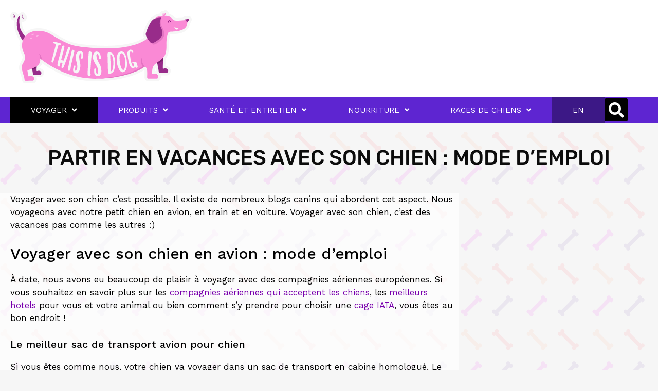

--- FILE ---
content_type: text/html; charset=UTF-8
request_url: https://thisis.dog/fr/voyager/page/4/
body_size: 34381
content:
<!DOCTYPE html>
<html lang="fr-FR">
<head>
	<meta charset="UTF-8">
	<title>Conseils pour voyager avec son chien en train, avion et voiture</title>

<!-- Google Tag Manager for WordPress by gtm4wp.com -->
<script data-cfasync="false" data-pagespeed-no-defer>
	var gtm4wp_datalayer_name = "dataLayer";
	var dataLayer = dataLayer || [];
</script>
<!-- End Google Tag Manager for WordPress by gtm4wp.com --><meta name="viewport" content="width=device-width, initial-scale=1"><meta name="description" content="On part en vacances avec notre chien à travel le monde en avion, train et voiture. Voici nos conseils.">
<meta name="robots" content="index, follow, max-snippet:-1, max-image-preview:large, max-video-preview:-1">
<link rel="canonical" href="https://thisis.dog/fr/voyager/page/4/">
<meta property="og:url" content="https://thisis.dog/fr/voyager/page/4/">
<meta property="og:site_name" content="This is Dog">
<meta property="og:locale" content="fr_FR">
<meta property="og:locale:alternate" content="">
<meta property="og:type" content="object">
<meta property="og:title" content="Conseils pour voyager avec son chien en train, avion et voiture">
<meta property="og:description" content="On part en vacances avec notre chien à travel le monde en avion, train et voiture. Voici nos conseils.">
<meta property="og:image" content="https://thisis.dog/wp-content/uploads/2019/07/favicon2.png">
<meta property="og:image:secure_url" content="https://thisis.dog/wp-content/uploads/2019/07/favicon2.png">
<meta property="og:image:width" content="197">
<meta property="og:image:height" content="197">
<meta name="twitter:card" content="summary_large_image">
<meta name="twitter:title" content="Conseils pour voyager avec son chien en train, avion et voiture">
<meta name="twitter:description" content="On part en vacances avec notre chien à travel le monde en avion, train et voiture. Voici nos conseils.">
<meta name="twitter:image" content="https://thisis.dog/wp-content/uploads/2019/09/this_is_dog.jpg">
<link href='https://fonts.gstatic.com' crossorigin rel='preconnect' />
<link href='https://fonts.googleapis.com' crossorigin rel='preconnect' />
<style id='wp-img-auto-sizes-contain-inline-css'>
img:is([sizes=auto i],[sizes^="auto," i]){contain-intrinsic-size:3000px 1500px}
/*# sourceURL=wp-img-auto-sizes-contain-inline-css */
</style>
<link rel='stylesheet' id='generate-fonts-css' href='//fonts.googleapis.com/css?family=Work+Sans:100,200,300,regular,500,600,700,800,900' media='all' />
<style id='wp-emoji-styles-inline-css'>

	img.wp-smiley, img.emoji {
		display: inline !important;
		border: none !important;
		box-shadow: none !important;
		height: 1em !important;
		width: 1em !important;
		margin: 0 0.07em !important;
		vertical-align: -0.1em !important;
		background: none !important;
		padding: 0 !important;
	}
/*# sourceURL=wp-emoji-styles-inline-css */
</style>
<link rel='stylesheet' id='wp-block-library-css' href='https://thisis.dog/wp-includes/css/dist/block-library/style.min.css?ver=6.9' media='all' />
<style id='classic-theme-styles-inline-css'>
/*! This file is auto-generated */
.wp-block-button__link{color:#fff;background-color:#32373c;border-radius:9999px;box-shadow:none;text-decoration:none;padding:calc(.667em + 2px) calc(1.333em + 2px);font-size:1.125em}.wp-block-file__button{background:#32373c;color:#fff;text-decoration:none}
/*# sourceURL=/wp-includes/css/classic-themes.min.css */
</style>
<style id='wpseopress-local-business-style-inline-css'>
span.wp-block-wpseopress-local-business-field{margin-right:8px}

/*# sourceURL=https://thisis.dog/wp-content/plugins/wp-seopress-pro/public/editor/blocks/local-business/style-index.css */
</style>
<style id='wpseopress-table-of-contents-style-inline-css'>
.wp-block-wpseopress-table-of-contents li.active>a{font-weight:bold}

/*# sourceURL=https://thisis.dog/wp-content/plugins/wp-seopress-pro/public/editor/blocks/table-of-contents/style-index.css */
</style>
<style id='global-styles-inline-css'>
:root{--wp--preset--aspect-ratio--square: 1;--wp--preset--aspect-ratio--4-3: 4/3;--wp--preset--aspect-ratio--3-4: 3/4;--wp--preset--aspect-ratio--3-2: 3/2;--wp--preset--aspect-ratio--2-3: 2/3;--wp--preset--aspect-ratio--16-9: 16/9;--wp--preset--aspect-ratio--9-16: 9/16;--wp--preset--color--black: #000000;--wp--preset--color--cyan-bluish-gray: #abb8c3;--wp--preset--color--white: #ffffff;--wp--preset--color--pale-pink: #f78da7;--wp--preset--color--vivid-red: #cf2e2e;--wp--preset--color--luminous-vivid-orange: #ff6900;--wp--preset--color--luminous-vivid-amber: #fcb900;--wp--preset--color--light-green-cyan: #7bdcb5;--wp--preset--color--vivid-green-cyan: #00d084;--wp--preset--color--pale-cyan-blue: #8ed1fc;--wp--preset--color--vivid-cyan-blue: #0693e3;--wp--preset--color--vivid-purple: #9b51e0;--wp--preset--color--contrast: var(--contrast);--wp--preset--color--contrast-2: var(--contrast-2);--wp--preset--color--contrast-3: var(--contrast-3);--wp--preset--color--base: var(--base);--wp--preset--color--base-2: var(--base-2);--wp--preset--color--base-3: var(--base-3);--wp--preset--color--accent: var(--accent);--wp--preset--gradient--vivid-cyan-blue-to-vivid-purple: linear-gradient(135deg,rgb(6,147,227) 0%,rgb(155,81,224) 100%);--wp--preset--gradient--light-green-cyan-to-vivid-green-cyan: linear-gradient(135deg,rgb(122,220,180) 0%,rgb(0,208,130) 100%);--wp--preset--gradient--luminous-vivid-amber-to-luminous-vivid-orange: linear-gradient(135deg,rgb(252,185,0) 0%,rgb(255,105,0) 100%);--wp--preset--gradient--luminous-vivid-orange-to-vivid-red: linear-gradient(135deg,rgb(255,105,0) 0%,rgb(207,46,46) 100%);--wp--preset--gradient--very-light-gray-to-cyan-bluish-gray: linear-gradient(135deg,rgb(238,238,238) 0%,rgb(169,184,195) 100%);--wp--preset--gradient--cool-to-warm-spectrum: linear-gradient(135deg,rgb(74,234,220) 0%,rgb(151,120,209) 20%,rgb(207,42,186) 40%,rgb(238,44,130) 60%,rgb(251,105,98) 80%,rgb(254,248,76) 100%);--wp--preset--gradient--blush-light-purple: linear-gradient(135deg,rgb(255,206,236) 0%,rgb(152,150,240) 100%);--wp--preset--gradient--blush-bordeaux: linear-gradient(135deg,rgb(254,205,165) 0%,rgb(254,45,45) 50%,rgb(107,0,62) 100%);--wp--preset--gradient--luminous-dusk: linear-gradient(135deg,rgb(255,203,112) 0%,rgb(199,81,192) 50%,rgb(65,88,208) 100%);--wp--preset--gradient--pale-ocean: linear-gradient(135deg,rgb(255,245,203) 0%,rgb(182,227,212) 50%,rgb(51,167,181) 100%);--wp--preset--gradient--electric-grass: linear-gradient(135deg,rgb(202,248,128) 0%,rgb(113,206,126) 100%);--wp--preset--gradient--midnight: linear-gradient(135deg,rgb(2,3,129) 0%,rgb(40,116,252) 100%);--wp--preset--font-size--small: 13px;--wp--preset--font-size--medium: 20px;--wp--preset--font-size--large: 36px;--wp--preset--font-size--x-large: 42px;--wp--preset--spacing--20: 0.44rem;--wp--preset--spacing--30: 0.67rem;--wp--preset--spacing--40: 1rem;--wp--preset--spacing--50: 1.5rem;--wp--preset--spacing--60: 2.25rem;--wp--preset--spacing--70: 3.38rem;--wp--preset--spacing--80: 5.06rem;--wp--preset--shadow--natural: 6px 6px 9px rgba(0, 0, 0, 0.2);--wp--preset--shadow--deep: 12px 12px 50px rgba(0, 0, 0, 0.4);--wp--preset--shadow--sharp: 6px 6px 0px rgba(0, 0, 0, 0.2);--wp--preset--shadow--outlined: 6px 6px 0px -3px rgb(255, 255, 255), 6px 6px rgb(0, 0, 0);--wp--preset--shadow--crisp: 6px 6px 0px rgb(0, 0, 0);}:where(.is-layout-flex){gap: 0.5em;}:where(.is-layout-grid){gap: 0.5em;}body .is-layout-flex{display: flex;}.is-layout-flex{flex-wrap: wrap;align-items: center;}.is-layout-flex > :is(*, div){margin: 0;}body .is-layout-grid{display: grid;}.is-layout-grid > :is(*, div){margin: 0;}:where(.wp-block-columns.is-layout-flex){gap: 2em;}:where(.wp-block-columns.is-layout-grid){gap: 2em;}:where(.wp-block-post-template.is-layout-flex){gap: 1.25em;}:where(.wp-block-post-template.is-layout-grid){gap: 1.25em;}.has-black-color{color: var(--wp--preset--color--black) !important;}.has-cyan-bluish-gray-color{color: var(--wp--preset--color--cyan-bluish-gray) !important;}.has-white-color{color: var(--wp--preset--color--white) !important;}.has-pale-pink-color{color: var(--wp--preset--color--pale-pink) !important;}.has-vivid-red-color{color: var(--wp--preset--color--vivid-red) !important;}.has-luminous-vivid-orange-color{color: var(--wp--preset--color--luminous-vivid-orange) !important;}.has-luminous-vivid-amber-color{color: var(--wp--preset--color--luminous-vivid-amber) !important;}.has-light-green-cyan-color{color: var(--wp--preset--color--light-green-cyan) !important;}.has-vivid-green-cyan-color{color: var(--wp--preset--color--vivid-green-cyan) !important;}.has-pale-cyan-blue-color{color: var(--wp--preset--color--pale-cyan-blue) !important;}.has-vivid-cyan-blue-color{color: var(--wp--preset--color--vivid-cyan-blue) !important;}.has-vivid-purple-color{color: var(--wp--preset--color--vivid-purple) !important;}.has-black-background-color{background-color: var(--wp--preset--color--black) !important;}.has-cyan-bluish-gray-background-color{background-color: var(--wp--preset--color--cyan-bluish-gray) !important;}.has-white-background-color{background-color: var(--wp--preset--color--white) !important;}.has-pale-pink-background-color{background-color: var(--wp--preset--color--pale-pink) !important;}.has-vivid-red-background-color{background-color: var(--wp--preset--color--vivid-red) !important;}.has-luminous-vivid-orange-background-color{background-color: var(--wp--preset--color--luminous-vivid-orange) !important;}.has-luminous-vivid-amber-background-color{background-color: var(--wp--preset--color--luminous-vivid-amber) !important;}.has-light-green-cyan-background-color{background-color: var(--wp--preset--color--light-green-cyan) !important;}.has-vivid-green-cyan-background-color{background-color: var(--wp--preset--color--vivid-green-cyan) !important;}.has-pale-cyan-blue-background-color{background-color: var(--wp--preset--color--pale-cyan-blue) !important;}.has-vivid-cyan-blue-background-color{background-color: var(--wp--preset--color--vivid-cyan-blue) !important;}.has-vivid-purple-background-color{background-color: var(--wp--preset--color--vivid-purple) !important;}.has-black-border-color{border-color: var(--wp--preset--color--black) !important;}.has-cyan-bluish-gray-border-color{border-color: var(--wp--preset--color--cyan-bluish-gray) !important;}.has-white-border-color{border-color: var(--wp--preset--color--white) !important;}.has-pale-pink-border-color{border-color: var(--wp--preset--color--pale-pink) !important;}.has-vivid-red-border-color{border-color: var(--wp--preset--color--vivid-red) !important;}.has-luminous-vivid-orange-border-color{border-color: var(--wp--preset--color--luminous-vivid-orange) !important;}.has-luminous-vivid-amber-border-color{border-color: var(--wp--preset--color--luminous-vivid-amber) !important;}.has-light-green-cyan-border-color{border-color: var(--wp--preset--color--light-green-cyan) !important;}.has-vivid-green-cyan-border-color{border-color: var(--wp--preset--color--vivid-green-cyan) !important;}.has-pale-cyan-blue-border-color{border-color: var(--wp--preset--color--pale-cyan-blue) !important;}.has-vivid-cyan-blue-border-color{border-color: var(--wp--preset--color--vivid-cyan-blue) !important;}.has-vivid-purple-border-color{border-color: var(--wp--preset--color--vivid-purple) !important;}.has-vivid-cyan-blue-to-vivid-purple-gradient-background{background: var(--wp--preset--gradient--vivid-cyan-blue-to-vivid-purple) !important;}.has-light-green-cyan-to-vivid-green-cyan-gradient-background{background: var(--wp--preset--gradient--light-green-cyan-to-vivid-green-cyan) !important;}.has-luminous-vivid-amber-to-luminous-vivid-orange-gradient-background{background: var(--wp--preset--gradient--luminous-vivid-amber-to-luminous-vivid-orange) !important;}.has-luminous-vivid-orange-to-vivid-red-gradient-background{background: var(--wp--preset--gradient--luminous-vivid-orange-to-vivid-red) !important;}.has-very-light-gray-to-cyan-bluish-gray-gradient-background{background: var(--wp--preset--gradient--very-light-gray-to-cyan-bluish-gray) !important;}.has-cool-to-warm-spectrum-gradient-background{background: var(--wp--preset--gradient--cool-to-warm-spectrum) !important;}.has-blush-light-purple-gradient-background{background: var(--wp--preset--gradient--blush-light-purple) !important;}.has-blush-bordeaux-gradient-background{background: var(--wp--preset--gradient--blush-bordeaux) !important;}.has-luminous-dusk-gradient-background{background: var(--wp--preset--gradient--luminous-dusk) !important;}.has-pale-ocean-gradient-background{background: var(--wp--preset--gradient--pale-ocean) !important;}.has-electric-grass-gradient-background{background: var(--wp--preset--gradient--electric-grass) !important;}.has-midnight-gradient-background{background: var(--wp--preset--gradient--midnight) !important;}.has-small-font-size{font-size: var(--wp--preset--font-size--small) !important;}.has-medium-font-size{font-size: var(--wp--preset--font-size--medium) !important;}.has-large-font-size{font-size: var(--wp--preset--font-size--large) !important;}.has-x-large-font-size{font-size: var(--wp--preset--font-size--x-large) !important;}
:where(.wp-block-post-template.is-layout-flex){gap: 1.25em;}:where(.wp-block-post-template.is-layout-grid){gap: 1.25em;}
:where(.wp-block-term-template.is-layout-flex){gap: 1.25em;}:where(.wp-block-term-template.is-layout-grid){gap: 1.25em;}
:where(.wp-block-columns.is-layout-flex){gap: 2em;}:where(.wp-block-columns.is-layout-grid){gap: 2em;}
:root :where(.wp-block-pullquote){font-size: 1.5em;line-height: 1.6;}
/*# sourceURL=global-styles-inline-css */
</style>
<link rel='stylesheet' id='generate-style-css' href='https://thisis.dog/wp-content/themes/generatepress/assets/css/all.min.css?ver=3.6.1' media='all' />
<style id='generate-style-inline-css'>
body{background-color:#efefef;color:#7900ad;}a{color:#7900ad;}a:hover, a:focus, a:active{color:#000000;}body .grid-container{max-width:1345px;}.wp-block-group__inner-container{max-width:1345px;margin-left:auto;margin-right:auto;}:root{--contrast:#222222;--contrast-2:#575760;--contrast-3:#b2b2be;--base:#f0f0f0;--base-2:#f7f8f9;--base-3:#ffffff;--accent:#1e73be;}:root .has-contrast-color{color:var(--contrast);}:root .has-contrast-background-color{background-color:var(--contrast);}:root .has-contrast-2-color{color:var(--contrast-2);}:root .has-contrast-2-background-color{background-color:var(--contrast-2);}:root .has-contrast-3-color{color:var(--contrast-3);}:root .has-contrast-3-background-color{background-color:var(--contrast-3);}:root .has-base-color{color:var(--base);}:root .has-base-background-color{background-color:var(--base);}:root .has-base-2-color{color:var(--base-2);}:root .has-base-2-background-color{background-color:var(--base-2);}:root .has-base-3-color{color:var(--base-3);}:root .has-base-3-background-color{background-color:var(--base-3);}:root .has-accent-color{color:var(--accent);}:root .has-accent-background-color{background-color:var(--accent);}body, button, input, select, textarea{font-family:"Work Sans", sans-serif;}body{line-height:1.5;}.entry-content > [class*="wp-block-"]:not(:last-child):not(.wp-block-heading){margin-bottom:1.5em;}.main-title{font-size:45px;}.main-navigation .main-nav ul ul li a{font-size:14px;}.sidebar .widget, .footer-widgets .widget{font-size:17px;}h1{font-weight:600;text-transform:uppercase;font-size:38px;line-height:1em;}h2{font-weight:300;font-size:30px;}h3{font-size:20px;}h4{font-size:inherit;}h5{font-size:inherit;}@media (max-width:768px){.main-title{font-size:30px;}h1{font-size:30px;}h2{font-size:25px;}}.top-bar{background-color:#636363;color:#ffffff;}.top-bar a{color:#ffffff;}.top-bar a:hover{color:#303030;}.site-header{background-color:#ffffff;color:#3a3a3a;}.site-header a{color:#3a3a3a;}.main-title a,.main-title a:hover{color:#222222;}.site-description{color:#757575;}.main-navigation,.main-navigation ul ul{background-color:#222222;}.main-navigation .main-nav ul li a, .main-navigation .menu-toggle, .main-navigation .menu-bar-items{color:#ffffff;}.main-navigation .main-nav ul li:not([class*="current-menu-"]):hover > a, .main-navigation .main-nav ul li:not([class*="current-menu-"]):focus > a, .main-navigation .main-nav ul li.sfHover:not([class*="current-menu-"]) > a, .main-navigation .menu-bar-item:hover > a, .main-navigation .menu-bar-item.sfHover > a{color:#ffffff;background-color:#3f3f3f;}button.menu-toggle:hover,button.menu-toggle:focus,.main-navigation .mobile-bar-items a,.main-navigation .mobile-bar-items a:hover,.main-navigation .mobile-bar-items a:focus{color:#ffffff;}.main-navigation .main-nav ul li[class*="current-menu-"] > a{color:#ffffff;background-color:#3f3f3f;}.navigation-search input[type="search"],.navigation-search input[type="search"]:active, .navigation-search input[type="search"]:focus, .main-navigation .main-nav ul li.search-item.active > a, .main-navigation .menu-bar-items .search-item.active > a{color:#ffffff;background-color:#3f3f3f;}.main-navigation ul ul{background-color:#3f3f3f;}.main-navigation .main-nav ul ul li a{color:#ffffff;}.main-navigation .main-nav ul ul li:not([class*="current-menu-"]):hover > a,.main-navigation .main-nav ul ul li:not([class*="current-menu-"]):focus > a, .main-navigation .main-nav ul ul li.sfHover:not([class*="current-menu-"]) > a{color:#ffffff;background-color:#4f4f4f;}.main-navigation .main-nav ul ul li[class*="current-menu-"] > a{color:#ffffff;background-color:#4f4f4f;}.separate-containers .inside-article, .separate-containers .comments-area, .separate-containers .page-header, .one-container .container, .separate-containers .paging-navigation, .inside-page-header{background-color:#ffffff;}.entry-meta{color:#595959;}.entry-meta a{color:#595959;}.entry-meta a:hover{color:#1e73be;}.sidebar .widget{background-color:#ffffff;}.sidebar .widget .widget-title{color:#000000;}.footer-widgets{background-color:#ffffff;}.footer-widgets .widget-title{color:#000000;}.site-info{color:#ffffff;background-color:#222222;}.site-info a{color:#ffffff;}.site-info a:hover{color:#606060;}.footer-bar .widget_nav_menu .current-menu-item a{color:#606060;}input[type="text"],input[type="email"],input[type="url"],input[type="password"],input[type="search"],input[type="tel"],input[type="number"],textarea,select{color:#666666;background-color:#fafafa;border-color:#cccccc;}input[type="text"]:focus,input[type="email"]:focus,input[type="url"]:focus,input[type="password"]:focus,input[type="search"]:focus,input[type="tel"]:focus,input[type="number"]:focus,textarea:focus,select:focus{color:#666666;background-color:#ffffff;border-color:#bfbfbf;}button,html input[type="button"],input[type="reset"],input[type="submit"],a.button,a.wp-block-button__link:not(.has-background){color:#ffffff;background-color:#666666;}button:hover,html input[type="button"]:hover,input[type="reset"]:hover,input[type="submit"]:hover,a.button:hover,button:focus,html input[type="button"]:focus,input[type="reset"]:focus,input[type="submit"]:focus,a.button:focus,a.wp-block-button__link:not(.has-background):active,a.wp-block-button__link:not(.has-background):focus,a.wp-block-button__link:not(.has-background):hover{color:#ffffff;background-color:#3f3f3f;}a.generate-back-to-top{background-color:rgba( 0,0,0,0.4 );color:#ffffff;}a.generate-back-to-top:hover,a.generate-back-to-top:focus{background-color:rgba( 0,0,0,0.6 );color:#ffffff;}:root{--gp-search-modal-bg-color:var(--base-3);--gp-search-modal-text-color:var(--contrast);--gp-search-modal-overlay-bg-color:rgba(0,0,0,0.2);}@media (max-width:768px){.main-navigation .menu-bar-item:hover > a, .main-navigation .menu-bar-item.sfHover > a{background:none;color:#ffffff;}}.inside-top-bar{padding:10px;}.inside-header{padding:40px;}.site-main .wp-block-group__inner-container{padding:40px;}.entry-content .alignwide, body:not(.no-sidebar) .entry-content .alignfull{margin-left:-40px;width:calc(100% + 80px);max-width:calc(100% + 80px);}.rtl .menu-item-has-children .dropdown-menu-toggle{padding-left:20px;}.rtl .main-navigation .main-nav ul li.menu-item-has-children > a{padding-right:20px;}.site-info{padding:20px;}@media (max-width:768px){.separate-containers .inside-article, .separate-containers .comments-area, .separate-containers .page-header, .separate-containers .paging-navigation, .one-container .site-content, .inside-page-header{padding:30px;}.site-main .wp-block-group__inner-container{padding:30px;}.site-info{padding-right:10px;padding-left:10px;}.entry-content .alignwide, body:not(.no-sidebar) .entry-content .alignfull{margin-left:-30px;width:calc(100% + 60px);max-width:calc(100% + 60px);}}.one-container .sidebar .widget{padding:0px;}/* End cached CSS */@media (max-width:768px){.main-navigation .menu-toggle,.main-navigation .mobile-bar-items,.sidebar-nav-mobile:not(#sticky-placeholder){display:block;}.main-navigation ul,.gen-sidebar-nav{display:none;}[class*="nav-float-"] .site-header .inside-header > *{float:none;clear:both;}}
/*# sourceURL=generate-style-inline-css */
</style>
<link rel='stylesheet' id='generate-font-icons-css' href='https://thisis.dog/wp-content/themes/generatepress/assets/css/components/font-icons.min.css?ver=3.6.1' media='all' />
<link rel='stylesheet' id='elementor-frontend-css' href='https://thisis.dog/wp-content/plugins/elementor/assets/css/frontend.min.css?ver=3.33.4' media='all' />
<style id='elementor-frontend-inline-css'>
.elementor-kit-8837{--e-global-color-primary:#6EC1E4;--e-global-color-secondary:#54595F;--e-global-color-text:#7A7A7A;--e-global-color-accent:#61CE70;--e-global-typography-primary-font-family:"Roboto";--e-global-typography-primary-font-weight:600;--e-global-typography-secondary-font-family:"Roboto Slab";--e-global-typography-secondary-font-weight:400;--e-global-typography-text-font-family:"Roboto";--e-global-typography-text-font-weight:400;--e-global-typography-accent-font-family:"Roboto";--e-global-typography-accent-font-weight:500;}.elementor-kit-8837 e-page-transition{background-color:#FFBC7D;}.elementor-section.elementor-section-boxed > .elementor-container{max-width:1140px;}.e-con{--container-max-width:1140px;}.elementor-widget:not(:last-child){margin-block-end:20px;}.elementor-element{--widgets-spacing:20px 20px;--widgets-spacing-row:20px;--widgets-spacing-column:20px;}{}h1.entry-title{display:var(--page-title-display);}@media(max-width:1024px){.elementor-section.elementor-section-boxed > .elementor-container{max-width:1024px;}.e-con{--container-max-width:1024px;}}@media(max-width:767px){.elementor-section.elementor-section-boxed > .elementor-container{max-width:767px;}.e-con{--container-max-width:767px;}}
.elementor-7229 .elementor-element.elementor-element-98d4f1f > .elementor-container > .elementor-column > .elementor-widget-wrap{align-content:center;align-items:center;}.elementor-7229 .elementor-element.elementor-element-98d4f1f:not(.elementor-motion-effects-element-type-background), .elementor-7229 .elementor-element.elementor-element-98d4f1f > .elementor-motion-effects-container > .elementor-motion-effects-layer{background-color:#ffffff;}.elementor-7229 .elementor-element.elementor-element-98d4f1f > .elementor-container{max-width:1365px;min-height:99px;}.elementor-7229 .elementor-element.elementor-element-98d4f1f{overflow:hidden;transition:background 0.3s, border 0.3s, border-radius 0.3s, box-shadow 0.3s;}.elementor-7229 .elementor-element.elementor-element-98d4f1f > .elementor-background-overlay{transition:background 0.3s, border-radius 0.3s, opacity 0.3s;}.elementor-7229 .elementor-element.elementor-element-4d84b9a1{--grid-template-columns:repeat(0, auto);--icon-size:12px;--grid-column-gap:5px;--grid-row-gap:0px;}.elementor-7229 .elementor-element.elementor-element-4d84b9a1 .elementor-widget-container{text-align:right;}.elementor-7229 .elementor-element.elementor-element-4d84b9a1 .elementor-social-icon{--icon-padding:0.9em;}.elementor-7229 .elementor-element.elementor-element-56045e6b > .elementor-container > .elementor-column > .elementor-widget-wrap{align-content:center;align-items:center;}.elementor-7229 .elementor-element.elementor-element-56045e6b:not(.elementor-motion-effects-element-type-background), .elementor-7229 .elementor-element.elementor-element-56045e6b > .elementor-motion-effects-container > .elementor-motion-effects-layer{background-color:#5E25D1;}.elementor-7229 .elementor-element.elementor-element-56045e6b{transition:background 0.3s, border 0.3s, border-radius 0.3s, box-shadow 0.3s;color:#FFFFFF;padding:0px 20px 0px 20px;}.elementor-7229 .elementor-element.elementor-element-56045e6b > .elementor-background-overlay{transition:background 0.3s, border-radius 0.3s, opacity 0.3s;}.elementor-7229 .elementor-element.elementor-element-4e7012b1 .elementor-menu-toggle{margin:0 auto;border-width:0px;border-radius:0px;}.elementor-7229 .elementor-element.elementor-element-4e7012b1 .elementor-nav-menu .elementor-item{font-size:15px;text-transform:uppercase;}.elementor-7229 .elementor-element.elementor-element-4e7012b1 .elementor-nav-menu--main .elementor-item{color:#FFFFFF;fill:#FFFFFF;padding-top:15px;padding-bottom:15px;}.elementor-7229 .elementor-element.elementor-element-4e7012b1 .elementor-nav-menu--main .elementor-item:hover,
					.elementor-7229 .elementor-element.elementor-element-4e7012b1 .elementor-nav-menu--main .elementor-item.elementor-item-active,
					.elementor-7229 .elementor-element.elementor-element-4e7012b1 .elementor-nav-menu--main .elementor-item.highlighted,
					.elementor-7229 .elementor-element.elementor-element-4e7012b1 .elementor-nav-menu--main .elementor-item:focus{color:#fff;}.elementor-7229 .elementor-element.elementor-element-4e7012b1 .elementor-nav-menu--main:not(.e--pointer-framed) .elementor-item:before,
					.elementor-7229 .elementor-element.elementor-element-4e7012b1 .elementor-nav-menu--main:not(.e--pointer-framed) .elementor-item:after{background-color:#000000;}.elementor-7229 .elementor-element.elementor-element-4e7012b1 .e--pointer-framed .elementor-item:before,
					.elementor-7229 .elementor-element.elementor-element-4e7012b1 .e--pointer-framed .elementor-item:after{border-color:#000000;}.elementor-7229 .elementor-element.elementor-element-4e7012b1 .elementor-nav-menu--main .elementor-item.elementor-item-active{color:#FFFFFF;}.elementor-7229 .elementor-element.elementor-element-4e7012b1 .elementor-nav-menu--dropdown a, .elementor-7229 .elementor-element.elementor-element-4e7012b1 .elementor-menu-toggle{color:#000000;fill:#000000;}.elementor-7229 .elementor-element.elementor-element-4e7012b1 .elementor-nav-menu--dropdown{background-color:#f2f2f2;}.elementor-7229 .elementor-element.elementor-element-4e7012b1 .elementor-nav-menu--dropdown a:hover,
					.elementor-7229 .elementor-element.elementor-element-4e7012b1 .elementor-nav-menu--dropdown a:focus,
					.elementor-7229 .elementor-element.elementor-element-4e7012b1 .elementor-nav-menu--dropdown a.elementor-item-active,
					.elementor-7229 .elementor-element.elementor-element-4e7012b1 .elementor-nav-menu--dropdown a.highlighted{background-color:#ededed;}.elementor-7229 .elementor-element.elementor-element-4e7012b1 .elementor-nav-menu--dropdown .elementor-item, .elementor-7229 .elementor-element.elementor-element-4e7012b1 .elementor-nav-menu--dropdown  .elementor-sub-item{font-size:15px;}.elementor-7229 .elementor-element.elementor-element-4e7012b1 .elementor-nav-menu--dropdown a{padding-left:25px;padding-right:25px;padding-top:15px;padding-bottom:15px;}.elementor-7229 .elementor-element.elementor-element-4e7012b1 .elementor-nav-menu--main > .elementor-nav-menu > li > .elementor-nav-menu--dropdown, .elementor-7229 .elementor-element.elementor-element-4e7012b1 .elementor-nav-menu__container.elementor-nav-menu--dropdown{margin-top:0px !important;}.elementor-7229 .elementor-element.elementor-element-4e7012b1 div.elementor-menu-toggle:hover, .elementor-7229 .elementor-element.elementor-element-4e7012b1 div.elementor-menu-toggle:focus{color:#54595f;}.elementor-7229 .elementor-element.elementor-element-4e7012b1 div.elementor-menu-toggle:hover svg, .elementor-7229 .elementor-element.elementor-element-4e7012b1 div.elementor-menu-toggle:focus svg{fill:#54595f;}.elementor-7229 .elementor-element.elementor-element-4e7012b1{--nav-menu-icon-size:30px;}.elementor-7229 .elementor-element.elementor-element-8313808{width:var( --container-widget-width, 1.696% );max-width:1.696%;--container-widget-width:1.696%;--container-widget-flex-grow:0;}.elementor-7229 .elementor-element.elementor-element-8313808 .elementor-search-form{text-align:center;}.elementor-7229 .elementor-element.elementor-element-8313808 .elementor-search-form__toggle{--e-search-form-toggle-size:45px;--e-search-form-toggle-color:#FFFFFF;--e-search-form-toggle-background-color:#010102;--e-search-form-toggle-icon-size:calc(66em / 100);}.elementor-7229 .elementor-element.elementor-element-8313808 input[type="search"].elementor-search-form__input{font-family:var( --e-global-typography-secondary-font-family ), Sans-serif;font-weight:var( --e-global-typography-secondary-font-weight );}.elementor-7229 .elementor-element.elementor-element-8313808 .elementor-search-form__input,
					.elementor-7229 .elementor-element.elementor-element-8313808 .elementor-search-form__icon,
					.elementor-7229 .elementor-element.elementor-element-8313808 .elementor-lightbox .dialog-lightbox-close-button,
					.elementor-7229 .elementor-element.elementor-element-8313808 .elementor-lightbox .dialog-lightbox-close-button:hover,
					.elementor-7229 .elementor-element.elementor-element-8313808.elementor-search-form--skin-full_screen input[type="search"].elementor-search-form__input{color:#FFFFFF;fill:#FFFFFF;}.elementor-7229 .elementor-element.elementor-element-8313808:not(.elementor-search-form--skin-full_screen) .elementor-search-form__container{border-radius:3px;}.elementor-7229 .elementor-element.elementor-element-8313808.elementor-search-form--skin-full_screen input[type="search"].elementor-search-form__input{border-radius:3px;}.elementor-theme-builder-content-area{height:400px;}.elementor-location-header:before, .elementor-location-footer:before{content:"";display:table;clear:both;}@media(max-width:1024px){.elementor-7229 .elementor-element.elementor-element-98d4f1f > .elementor-container{min-height:124px;}.elementor-7229 .elementor-element.elementor-element-98d4f1f{padding:00px 20px 0px 20px;}.elementor-bc-flex-widget .elementor-7229 .elementor-element.elementor-element-6eb921cb.elementor-column .elementor-widget-wrap{align-items:center;}.elementor-7229 .elementor-element.elementor-element-6eb921cb.elementor-column.elementor-element[data-element_type="column"] > .elementor-widget-wrap.elementor-element-populated{align-content:center;align-items:center;}.elementor-7229 .elementor-element.elementor-element-59db95ed > .elementor-element-populated{padding:0px 0px 0px 70px;}.elementor-7229 .elementor-element.elementor-element-56045e6b{padding:20px 20px 20px 20px;}}@media(max-width:767px){.elementor-7229 .elementor-element.elementor-element-98d4f1f > .elementor-container{min-height:80px;}.elementor-7229 .elementor-element.elementor-element-98d4f1f{padding:0px 0px 0px 0px;}.elementor-7229 .elementor-element.elementor-element-5e8e5706{width:100%;}.elementor-7229 .elementor-element.elementor-element-5e8e5706 > .elementor-element-populated{margin:0px 0px 0px 0px;--e-column-margin-right:0px;--e-column-margin-left:0px;padding:0px 0px 0px 0px;}.elementor-7229 .elementor-element.elementor-element-6eb921cb{width:100%;}.elementor-7229 .elementor-element.elementor-element-24865fab{width:75%;}.elementor-7229 .elementor-element.elementor-element-24865fab > .elementor-element-populated{margin:0px 0px 0px 0px;--e-column-margin-right:0px;--e-column-margin-left:0px;padding:0px 0px 0px 0px;}.elementor-7229 .elementor-element.elementor-element-45f03b00 > .elementor-widget-container{margin:0px 0px 0px 0px;padding:0px 0px 0px 0px;}.elementor-7229 .elementor-element.elementor-element-59db95ed{width:70%;}.elementor-7229 .elementor-element.elementor-element-56045e6b{padding:10px 20px 10px 20px;}.elementor-7229 .elementor-element.elementor-element-161db108{width:100%;}}@media(min-width:768px){.elementor-7229 .elementor-element.elementor-element-5e8e5706{width:84.103%;}.elementor-7229 .elementor-element.elementor-element-6eb921cb{width:35.351%;}.elementor-7229 .elementor-element.elementor-element-24865fab{width:64.649%;}.elementor-7229 .elementor-element.elementor-element-59db95ed{width:15.2%;}.elementor-7229 .elementor-element.elementor-element-161db108{width:93.25%;}.elementor-7229 .elementor-element.elementor-element-d6526d7{width:6.665%;}}@media(max-width:1024px) and (min-width:768px){.elementor-7229 .elementor-element.elementor-element-5e8e5706{width:100%;}.elementor-7229 .elementor-element.elementor-element-59db95ed{width:50%;}}/* Start custom CSS for html, class: .elementor-element-3701048c *//* color variants */
.main-color {
  --color-theme-1: #fa87d7;
  --color-theme-2: #ee75ee;
  --color-theme-3: #fa939a;
  --color-theme-4: #fbc0a8;
}

.secondary-color {
  --color-theme-1: #942988;
  --color-theme-2: #a65ff5;
  --color-theme-3: #a68cc5;
  --color-theme-4: #f977b1;
}

.dark-shadow {
  --color-theme-1: #781f6d;
  --color-theme-2: #8b4ce9;
  --color-theme-3: #a68cc5;
  --color-theme-4: #de6297;
}

.light-decoration {
  --color-theme-1: #fcb3e6;
  --color-theme-2: #f4a8f4;
  --color-theme-3: #fcbbbf;
  --color-theme-4: #fbd7c8;
}

.secondary-darker {
  --color-theme-1: #8c197f;
  --color-theme-2: #9354d9;
  --color-theme-3: #74628a;
  --color-theme-4: #d46596;
}

.light-shadow {
  --color-theme-1: #e271c4;
  --color-theme-2: #cb5feb;
  --color-theme-3: #e77b85;
  --color-theme-4: #f2b49a;
}

.light {
  fill: #f6f6f6;
}

.main-color,
.secondary-color,
.dark-shadow,
.light-decoration,
.secondary-darker,
.light-shadow {
  -webkit-animation-name: colorloop;
          animation-name: colorloop;
  -webkit-animation-duration: 6s;
          animation-duration: 6s;
  -webkit-animation-iteration-count: infinite;
          animation-iteration-count: infinite;
  -webkit-animation-direction: alternate;
          animation-direction: alternate;
  -webkit-animation-fill-mode: forwards;
          animation-fill-mode: forwards;
}

.dachshund:hover path {
  -webkit-animation-duration: 0.2s;
          animation-duration: 0.2s;
  -webkit-animation-delay: 2s;
          animation-delay: 2s;
}

/* color animation */
@-webkit-keyframes colorloop {
  0% {
    fill: var(--color-theme-1);
  }
  25% {
    fill: var(--color-theme-2);
  }
  50% {
    fill: var(--color-theme-3);
  }
  75% {
    fill: var(--color-theme-4);
  }
  100% {
    fill: var(--color-theme-1);
  }
}
@keyframes colorloop {
  0% {
    fill: var(--color-theme-1);
  }
  25% {
    fill: var(--color-theme-2);
  }
  50% {
    fill: var(--color-theme-3);
  }
  75% {
    fill: var(--color-theme-4);
  }
  100% {
    fill: var(--color-theme-1);
  }
}
/* Utilitise*/
.dachshund {
  max-width: 100%;
  height: auto;
  height: auto;
  width: 100%;
  margin: 0;
  padding: 0;
}

body { background: repeat #f6f6f6 url([data-uri]);  background-size: 10vmax;
}/* End custom CSS */
/* Start custom CSS for html, class: .elementor-element-45f03b00 */#adsense1 {
    max-height: 50px
}/* End custom CSS */
/* Start custom CSS for nav-menu, class: .elementor-element-4e7012b1 */.lang-item-fr, .lang-item-en {
    background-color: #0000005c;
}
.lang-item-fr:hover, .lang-item-en:hover {
    background-color: #5E25D1;
    transition: background-color 0.4s;
    
}/* End custom CSS */
.elementor-7420 .elementor-element.elementor-element-513e4567:not(.elementor-motion-effects-element-type-background), .elementor-7420 .elementor-element.elementor-element-513e4567 > .elementor-motion-effects-container > .elementor-motion-effects-layer{background-color:#5E25D1;}.elementor-7420 .elementor-element.elementor-element-513e4567{transition:background 0.3s, border 0.3s, border-radius 0.3s, box-shadow 0.3s;padding:60px 0px 60px 0px;}.elementor-7420 .elementor-element.elementor-element-513e4567 > .elementor-background-overlay{transition:background 0.3s, border-radius 0.3s, opacity 0.3s;}.elementor-7420 .elementor-element.elementor-element-5b0939b0 > .elementor-widget-container{margin:0px 0px 25px 0px;}.elementor-7420 .elementor-element.elementor-element-5b0939b0{text-align:center;}.elementor-7420 .elementor-element.elementor-element-5b0939b0 .elementor-heading-title{font-size:25px;font-weight:500;text-transform:uppercase;letter-spacing:2px;color:#FFFFFF;}.elementor-7420 .elementor-element.elementor-element-16b96bf9{--grid-template-columns:repeat(0, auto);--icon-size:27px;--grid-column-gap:40px;--grid-row-gap:0px;}.elementor-7420 .elementor-element.elementor-element-16b96bf9 .elementor-widget-container{text-align:center;}.elementor-7420 .elementor-element.elementor-element-16b96bf9 .elementor-social-icon{background-color:rgba(255,255,255,0);--icon-padding:0em;}.elementor-7420 .elementor-element.elementor-element-16b96bf9 .elementor-social-icon i{color:#ffffff;}.elementor-7420 .elementor-element.elementor-element-16b96bf9 .elementor-social-icon svg{fill:#ffffff;}.elementor-7420 .elementor-element.elementor-element-16b96bf9 .elementor-social-icon:hover i{color:#00ce1b;}.elementor-7420 .elementor-element.elementor-element-16b96bf9 .elementor-social-icon:hover svg{fill:#00ce1b;}.elementor-7420 .elementor-element.elementor-element-5e35a5e6:not(.elementor-motion-effects-element-type-background), .elementor-7420 .elementor-element.elementor-element-5e35a5e6 > .elementor-motion-effects-container > .elementor-motion-effects-layer{background-color:#25282b;}.elementor-7420 .elementor-element.elementor-element-5e35a5e6 > .elementor-container{max-width:900px;}.elementor-7420 .elementor-element.elementor-element-5e35a5e6{transition:background 0.3s, border 0.3s, border-radius 0.3s, box-shadow 0.3s;padding:90px 0px 90px 0px;}.elementor-7420 .elementor-element.elementor-element-5e35a5e6 > .elementor-background-overlay{transition:background 0.3s, border-radius 0.3s, opacity 0.3s;}.elementor-7420 .elementor-element.elementor-element-5e35a5e6 > .elementor-shape-top .elementor-shape-fill{fill:#5E25D1;}.elementor-7420 .elementor-element.elementor-element-5e35a5e6 > .elementor-shape-top svg{width:calc(100% + 1.3px);height:60px;transform:translateX(-50%) rotateY(180deg);}.elementor-7420 .elementor-element.elementor-element-1b0ce2e3.elementor-column > .elementor-widget-wrap{justify-content:center;}.elementor-7420 .elementor-element.elementor-element-1b0ce2e3 > .elementor-element-populated{text-align:center;}.elementor-7420 .elementor-element.elementor-element-5a077057 .elementor-heading-title{font-size:18px;font-weight:600;color:#5E25D1;}.elementor-7420 .elementor-element.elementor-element-6e957d2 > .elementor-widget-container{margin:0px 0px 0px 0px;}.elementor-7420 .elementor-element.elementor-element-2b116296 > .elementor-element-populated{text-align:center;}.elementor-7420 .elementor-element.elementor-element-417292af .elementor-heading-title{font-size:18px;font-weight:500;color:#5E25D1;}.elementor-theme-builder-content-area{height:400px;}.elementor-location-header:before, .elementor-location-footer:before{content:"";display:table;clear:both;}@media(max-width:1024px){.elementor-7420 .elementor-element.elementor-element-513e4567{padding:40px 20px 40px 20px;}.elementor-7420 .elementor-element.elementor-element-16b96bf9 > .elementor-widget-container{padding:40px 0px 0px 0px;}.elementor-7420 .elementor-element.elementor-element-5e35a5e6{padding:60px 20px 60px 20px;}}@media(max-width:767px){.elementor-7420 .elementor-element.elementor-element-513e4567{padding:30px 20px 30px 20px;}.elementor-7420 .elementor-element.elementor-element-16b96bf9 > .elementor-widget-container{padding:0px 0px 0px 0px;}.elementor-7420 .elementor-element.elementor-element-16b96bf9{--icon-size:15px;--grid-column-gap:16px;}.elementor-7420 .elementor-element.elementor-element-5e35a5e6 > .elementor-shape-top svg{height:10px;}.elementor-7420 .elementor-element.elementor-element-5e35a5e6{padding:50px 20px 50px 20px;}.elementor-7420 .elementor-element.elementor-element-1b0ce2e3{width:50%;}.elementor-7420 .elementor-element.elementor-element-2b116296{width:50%;}.elementor-7420 .elementor-element.elementor-element-2b116296 > .elementor-element-populated{margin:40px 0px 0px 0px;--e-column-margin-right:0px;--e-column-margin-left:0px;}}/* Start custom CSS for wp-widget-nav_menu, class: .elementor-element-6e957d2 */footer #menu-cats-fr {
    list-style: none;
    margin: 0;
}
footer #menu-cats-fr a {
    color: rgba(255,255,255,0.36);
    font-weight: 300;
    font-size: 14px;
}/* End custom CSS */
/* Start custom CSS for wp-widget-nav_menu, class: .elementor-element-f06c3e9 */footer #menu-about-footer-fr {
    list-style: none;
    margin: 0;
}
footer #menu-about-footer-fr a {
    color: rgba(255,255,255,0.36);
    font-weight: 300;
    font-size: 14px;
}/* End custom CSS */
.elementor-7258 .elementor-element.elementor-element-1c6c9930{margin-top:40px;margin-bottom:40px;}.elementor-bc-flex-widget .elementor-7258 .elementor-element.elementor-element-2ca2b1e0.elementor-column .elementor-widget-wrap{align-items:flex-start;}.elementor-7258 .elementor-element.elementor-element-2ca2b1e0.elementor-column.elementor-element[data-element_type="column"] > .elementor-widget-wrap.elementor-element-populated{align-content:flex-start;align-items:flex-start;}.elementor-7258 .elementor-element.elementor-element-2ca2b1e0 > .elementor-element-populated{transition:background 0.3s, border 0.3s, border-radius 0.3s, box-shadow 0.3s;}.elementor-7258 .elementor-element.elementor-element-2ca2b1e0 > .elementor-element-populated > .elementor-background-overlay{transition:background 0.3s, border-radius 0.3s, opacity 0.3s;}.elementor-7258 .elementor-element.elementor-element-e3c9d86{text-align:center;}.elementor-7258 .elementor-element.elementor-element-e3c9d86 .elementor-heading-title{font-family:"Rubik", Sans-serif;font-size:40px;font-weight:500;line-height:1.4em;color:#0c0c0c;}.elementor-7258 .elementor-element.elementor-element-46711538 > .elementor-container{max-width:1400px;}.elementor-7258 .elementor-element.elementor-element-46711538{margin-top:20px;margin-bottom:80px;}.elementor-7258 .elementor-element.elementor-element-6b95e490:not(.elementor-motion-effects-element-type-background) > .elementor-widget-wrap, .elementor-7258 .elementor-element.elementor-element-6b95e490 > .elementor-widget-wrap > .elementor-motion-effects-container > .elementor-motion-effects-layer{background-color:#FFFFFFAD;}.elementor-7258 .elementor-element.elementor-element-6b95e490 > .elementor-widget-wrap > .elementor-widget:not(.elementor-widget__width-auto):not(.elementor-widget__width-initial):not(:last-child):not(.elementor-absolute){margin-bottom:5px;}.elementor-7258 .elementor-element.elementor-element-6b95e490 > .elementor-element-populated{transition:background 0.3s, border 0.3s, border-radius 0.3s, box-shadow 0.3s;padding:0px 10px 0px 20px;}.elementor-7258 .elementor-element.elementor-element-6b95e490 > .elementor-element-populated > .elementor-background-overlay{transition:background 0.3s, border-radius 0.3s, opacity 0.3s;}.elementor-7258 .elementor-element.elementor-element-f716966 > .elementor-widget-container{margin:40px 0px 40px 0px;}.elementor-7258 .elementor-element.elementor-element-f716966 .elementor-heading-title{font-family:"Rubik", Sans-serif;font-size:45px;font-weight:400;color:#0c0c0c;}.elementor-7258 .elementor-element.elementor-element-2ad77eb{--grid-row-gap:25px;--grid-column-gap:50px;}.elementor-7258 .elementor-element.elementor-element-2ad77eb .elementor-posts-container .elementor-post__thumbnail{padding-bottom:calc( 0.54 * 100% );}.elementor-7258 .elementor-element.elementor-element-2ad77eb:after{content:"0.54";}.elementor-7258 .elementor-element.elementor-element-2ad77eb .elementor-post__thumbnail__link{width:35%;}.elementor-7258 .elementor-element.elementor-element-2ad77eb .elementor-post__meta-data span + span:before{content:"///";}.elementor-7258 .elementor-element.elementor-element-2ad77eb.elementor-posts--thumbnail-left .elementor-post__thumbnail__link{margin-right:25px;}.elementor-7258 .elementor-element.elementor-element-2ad77eb.elementor-posts--thumbnail-right .elementor-post__thumbnail__link{margin-left:25px;}.elementor-7258 .elementor-element.elementor-element-2ad77eb.elementor-posts--thumbnail-top .elementor-post__thumbnail__link{margin-bottom:25px;}.elementor-7258 .elementor-element.elementor-element-2ad77eb .elementor-post__title, .elementor-7258 .elementor-element.elementor-element-2ad77eb .elementor-post__title a{font-size:26px;font-weight:600;}.elementor-7258 .elementor-element.elementor-element-2ad77eb .elementor-post__title{margin-bottom:5px;}.elementor-7258 .elementor-element.elementor-element-2ad77eb .elementor-post__meta-data{color:#5E25D19E;font-size:16px;font-weight:500;margin-bottom:15px;}.elementor-7258 .elementor-element.elementor-element-2ad77eb .elementor-post__excerpt p{color:#000000;font-size:18px;font-weight:400;}.elementor-7258 .elementor-element.elementor-element-2ad77eb .elementor-pagination{text-align:center;margin-top:43px;}body:not(.rtl) .elementor-7258 .elementor-element.elementor-element-2ad77eb .elementor-pagination .page-numbers:not(:first-child){margin-left:calc( 27px/2 );}body:not(.rtl) .elementor-7258 .elementor-element.elementor-element-2ad77eb .elementor-pagination .page-numbers:not(:last-child){margin-right:calc( 27px/2 );}body.rtl .elementor-7258 .elementor-element.elementor-element-2ad77eb .elementor-pagination .page-numbers:not(:first-child){margin-right:calc( 27px/2 );}body.rtl .elementor-7258 .elementor-element.elementor-element-2ad77eb .elementor-pagination .page-numbers:not(:last-child){margin-left:calc( 27px/2 );}.elementor-7258 .elementor-element.elementor-element-72d210da > .elementor-element-populated{padding:0px 20px 0px 0px;}.elementor-7258 .elementor-element.elementor-element-40f8395 > .elementor-widget-container{margin:20px 0px 20px 0px;}.elementor-7258 .elementor-element.elementor-element-545be6cc:not(.elementor-motion-effects-element-type-background), .elementor-7258 .elementor-element.elementor-element-545be6cc > .elementor-motion-effects-container > .elementor-motion-effects-layer{background-color:#f7f7f7;}.elementor-7258 .elementor-element.elementor-element-545be6cc{border-style:solid;border-width:1px 1px 1px 1px;border-color:rgba(12,12,12,0.1);transition:background 0.3s, border 0.3s, border-radius 0.3s, box-shadow 0.3s;margin-top:0px;margin-bottom:0px;}.elementor-7258 .elementor-element.elementor-element-545be6cc > .elementor-background-overlay{transition:background 0.3s, border-radius 0.3s, opacity 0.3s;}.elementor-7258 .elementor-element.elementor-element-176d7aa > .elementor-widget-wrap > .elementor-widget:not(.elementor-widget__width-auto):not(.elementor-widget__width-initial):not(:last-child):not(.elementor-absolute){margin-bottom:20px;}.elementor-7258 .elementor-element.elementor-element-176d7aa > .elementor-element-populated{padding:50px 50px 50px 50px;}.elementor-7258 .elementor-element.elementor-element-184b3219{--divider-border-style:solid;--divider-color:#000;--divider-border-width:1px;}.elementor-7258 .elementor-element.elementor-element-184b3219 .elementor-divider-separator{width:215px;margin:0 auto;margin-left:0;}.elementor-7258 .elementor-element.elementor-element-184b3219 .elementor-divider{text-align:left;padding-block-start:5px;padding-block-end:5px;}.elementor-7258 .elementor-element.elementor-element-184b3219 .elementor-divider__text{color:#f40045;font-family:"Rubik", Sans-serif;font-size:14px;font-weight:400;}.elementor-7258 .elementor-element.elementor-element-8736c8d .elementor-heading-title{font-family:"Rubik", Sans-serif;font-size:30px;font-weight:500;color:#0c0c0c;}.elementor-7258 .elementor-element.elementor-element-21bffac3{font-family:"Rubik", Sans-serif;font-size:16px;font-weight:300;color:rgba(12,12,12,0.5);}.elementor-7258 .elementor-element.elementor-element-7a8f09e4 > .elementor-widget-container{margin:30px 0px 0px 0px;}.elementor-7258 .elementor-element.elementor-element-7a8f09e4 .elementor-field-group{padding-right:calc( 20px/2 );padding-left:calc( 20px/2 );margin-bottom:20px;}.elementor-7258 .elementor-element.elementor-element-7a8f09e4 .elementor-form-fields-wrapper{margin-left:calc( -20px/2 );margin-right:calc( -20px/2 );margin-bottom:-20px;}.elementor-7258 .elementor-element.elementor-element-7a8f09e4 .elementor-field-group.recaptcha_v3-bottomleft, .elementor-7258 .elementor-element.elementor-element-7a8f09e4 .elementor-field-group.recaptcha_v3-bottomright{margin-bottom:0;}body.rtl .elementor-7258 .elementor-element.elementor-element-7a8f09e4 .elementor-labels-inline .elementor-field-group > label{padding-left:0px;}body:not(.rtl) .elementor-7258 .elementor-element.elementor-element-7a8f09e4 .elementor-labels-inline .elementor-field-group > label{padding-right:0px;}body .elementor-7258 .elementor-element.elementor-element-7a8f09e4 .elementor-labels-above .elementor-field-group > label{padding-bottom:0px;}.elementor-7258 .elementor-element.elementor-element-7a8f09e4 .elementor-field-type-html{padding-bottom:0px;}.elementor-7258 .elementor-element.elementor-element-7a8f09e4 .elementor-field-group .elementor-field{color:#cacaca;}.elementor-7258 .elementor-element.elementor-element-7a8f09e4 .elementor-field-group .elementor-field, .elementor-7258 .elementor-element.elementor-element-7a8f09e4 .elementor-field-subgroup label{font-family:"Rubik", Sans-serif;font-size:16px;font-weight:300;}.elementor-7258 .elementor-element.elementor-element-7a8f09e4 .elementor-field-group .elementor-field:not(.elementor-select-wrapper){background-color:#ffffff;border-width:0px 0px 0px 0px;border-radius:0px 0px 0px 0px;}.elementor-7258 .elementor-element.elementor-element-7a8f09e4 .elementor-field-group .elementor-select-wrapper select{background-color:#ffffff;border-width:0px 0px 0px 0px;border-radius:0px 0px 0px 0px;}.elementor-7258 .elementor-element.elementor-element-7a8f09e4 .elementor-button{font-family:"Rubik", Sans-serif;font-size:15px;font-weight:300;text-transform:uppercase;line-height:1.6em;border-radius:0px 0px 0px 0px;}.elementor-7258 .elementor-element.elementor-element-7a8f09e4 .e-form__buttons__wrapper__button-next{background-color:#0c0c0c;color:#ffffff;}.elementor-7258 .elementor-element.elementor-element-7a8f09e4 .elementor-button[type="submit"]{background-color:#0c0c0c;color:#ffffff;}.elementor-7258 .elementor-element.elementor-element-7a8f09e4 .elementor-button[type="submit"] svg *{fill:#ffffff;}.elementor-7258 .elementor-element.elementor-element-7a8f09e4 .e-form__buttons__wrapper__button-previous{color:#ffffff;}.elementor-7258 .elementor-element.elementor-element-7a8f09e4 .e-form__buttons__wrapper__button-next:hover{background-color:#f40045;color:#ffffff;}.elementor-7258 .elementor-element.elementor-element-7a8f09e4 .elementor-button[type="submit"]:hover{background-color:#f40045;color:#ffffff;}.elementor-7258 .elementor-element.elementor-element-7a8f09e4 .elementor-button[type="submit"]:hover svg *{fill:#ffffff;}.elementor-7258 .elementor-element.elementor-element-7a8f09e4 .e-form__buttons__wrapper__button-previous:hover{color:#ffffff;}.elementor-7258 .elementor-element.elementor-element-7a8f09e4{--e-form-steps-indicators-spacing:20px;--e-form-steps-indicator-padding:30px;--e-form-steps-indicator-inactive-secondary-color:#ffffff;--e-form-steps-indicator-active-secondary-color:#ffffff;--e-form-steps-indicator-completed-secondary-color:#ffffff;--e-form-steps-divider-width:1px;--e-form-steps-divider-gap:10px;}@media(max-width:1024px){.elementor-7258 .elementor-element.elementor-element-e3c9d86 .elementor-heading-title{font-size:30px;}.elementor-7258 .elementor-element.elementor-element-46711538{margin-top:0px;margin-bottom:0px;}.elementor-7258 .elementor-element.elementor-element-6b95e490 > .elementor-element-populated{padding:0px 50px 0px 50px;}.elementor-7258 .elementor-element.elementor-element-f716966 .elementor-heading-title{font-size:35px;}.elementor-7258 .elementor-element.elementor-element-72d210da > .elementor-element-populated{padding:0px 50px 0px 50px;}}@media(max-width:767px){.elementor-7258 .elementor-element.elementor-element-e3c9d86 .elementor-heading-title{font-size:30px;}.elementor-7258 .elementor-element.elementor-element-6b95e490 > .elementor-element-populated{padding:20px 20px 20px 20px;}.elementor-7258 .elementor-element.elementor-element-f716966 > .elementor-widget-container{margin:20px 0px 20px 0px;}.elementor-7258 .elementor-element.elementor-element-f716966{text-align:center;}.elementor-7258 .elementor-element.elementor-element-f716966 .elementor-heading-title{font-size:25px;}.elementor-7258 .elementor-element.elementor-element-2ad77eb .elementor-posts-container .elementor-post__thumbnail{padding-bottom:calc( 0.5 * 100% );}.elementor-7258 .elementor-element.elementor-element-2ad77eb:after{content:"0.5";}.elementor-7258 .elementor-element.elementor-element-2ad77eb .elementor-post__thumbnail__link{width:100%;}.elementor-7258 .elementor-element.elementor-element-72d210da > .elementor-element-populated{padding:20px 20px 20px 20px;}.elementor-7258 .elementor-element.elementor-element-8db5d87 > .elementor-widget-container{margin:0px 0px 0px 0px;padding:0px 0px 0px 0px;}.elementor-7258 .elementor-element.elementor-element-40f8395 > .elementor-widget-container{margin:0px 0px 0px 0px;padding:10px 0px 0px 0px;}.elementor-7258 .elementor-element.elementor-element-176d7aa > .elementor-element-populated{padding:30px 30px 30px 30px;}.elementor-7258 .elementor-element.elementor-element-8736c8d .elementor-heading-title{font-size:28px;line-height:1.2em;}}@media(min-width:768px){.elementor-7258 .elementor-element.elementor-element-6b95e490{width:69.665%;}.elementor-7258 .elementor-element.elementor-element-72d210da{width:30%;}}@media(max-width:1024px) and (min-width:768px){.elementor-7258 .elementor-element.elementor-element-6b95e490{width:100%;}.elementor-7258 .elementor-element.elementor-element-72d210da{width:100%;}}/* Start custom CSS for text-editor, class: .elementor-element-2f3156e */.catDescr img {
    margin-bottom: 20px;
}
.catDescr h2, .catDescr h3 {
    font-weight: 500;
    margin-top: 20px;
}
.catDescr {
    color:#000;
}/* End custom CSS */
/* Start custom CSS for archive-posts, class: .elementor-element-2ad77eb */@media screen and (max-width: 768px) {
  .elementor-post {
    flex-direction: column;
}
  .elementor-post a {
    margin-bottom: 20px;
}
}/* End custom CSS */
/*# sourceURL=elementor-frontend-inline-css */
</style>
<link rel='stylesheet' id='widget-social-icons-css' href='https://thisis.dog/wp-content/plugins/elementor/assets/css/widget-social-icons.min.css?ver=3.33.4' media='all' />
<link rel='stylesheet' id='e-apple-webkit-css' href='https://thisis.dog/wp-content/plugins/elementor/assets/css/conditionals/apple-webkit.min.css?ver=3.33.4' media='all' />
<link rel='stylesheet' id='widget-nav-menu-css' href='https://thisis.dog/wp-content/plugins/elementor-pro/assets/css/widget-nav-menu.min.css?ver=3.29.2' media='all' />
<link rel='stylesheet' id='widget-search-form-css' href='https://thisis.dog/wp-content/plugins/elementor-pro/assets/css/widget-search-form.min.css?ver=3.29.2' media='all' />
<link rel='stylesheet' id='elementor-icons-shared-0-css' href='https://thisis.dog/wp-content/plugins/elementor/assets/lib/font-awesome/css/fontawesome.min.css?ver=5.15.3' media='all' />
<link rel='stylesheet' id='elementor-icons-fa-solid-css' href='https://thisis.dog/wp-content/plugins/elementor/assets/lib/font-awesome/css/solid.min.css?ver=5.15.3' media='all' />
<link rel='stylesheet' id='e-sticky-css' href='https://thisis.dog/wp-content/plugins/elementor-pro/assets/css/modules/sticky.min.css?ver=3.29.2' media='all' />
<link rel='stylesheet' id='widget-heading-css' href='https://thisis.dog/wp-content/plugins/elementor/assets/css/widget-heading.min.css?ver=3.33.4' media='all' />
<link rel='stylesheet' id='swiper-css' href='https://thisis.dog/wp-content/plugins/elementor/assets/lib/swiper/v8/css/swiper.min.css?ver=8.4.5' media='all' />
<link rel='stylesheet' id='e-swiper-css' href='https://thisis.dog/wp-content/plugins/elementor/assets/css/conditionals/e-swiper.min.css?ver=3.33.4' media='all' />
<link rel='stylesheet' id='e-shapes-css' href='https://thisis.dog/wp-content/plugins/elementor/assets/css/conditionals/shapes.min.css?ver=3.33.4' media='all' />
<link rel='stylesheet' id='widget-posts-css' href='https://thisis.dog/wp-content/plugins/elementor-pro/assets/css/widget-posts.min.css?ver=3.29.2' media='all' />
<link rel='stylesheet' id='widget-divider-css' href='https://thisis.dog/wp-content/plugins/elementor/assets/css/widget-divider.min.css?ver=3.33.4' media='all' />
<link rel='stylesheet' id='widget-form-css' href='https://thisis.dog/wp-content/plugins/elementor-pro/assets/css/widget-form.min.css?ver=3.29.2' media='all' />
<link rel='stylesheet' id='elementor-icons-css' href='https://thisis.dog/wp-content/plugins/elementor/assets/lib/eicons/css/elementor-icons.min.css?ver=5.44.0' media='all' />
<link rel='stylesheet' id='font-awesome-5-all-css' href='https://thisis.dog/wp-content/plugins/elementor/assets/lib/font-awesome/css/all.min.css?ver=3.33.4' media='all' />
<link rel='stylesheet' id='font-awesome-4-shim-css' href='https://thisis.dog/wp-content/plugins/elementor/assets/lib/font-awesome/css/v4-shims.min.css?ver=3.33.4' media='all' />
<link rel='stylesheet' id='elementor-gf-local-roboto-css' href='https://thisis.dog/wp-content/uploads/elementor/google-fonts/css/roboto.css?ver=1742221723' media='all' />
<link rel='stylesheet' id='elementor-gf-local-robotoslab-css' href='https://thisis.dog/wp-content/uploads/elementor/google-fonts/css/robotoslab.css?ver=1742221729' media='all' />
<link rel='stylesheet' id='elementor-gf-local-rubik-css' href='https://thisis.dog/wp-content/uploads/elementor/google-fonts/css/rubik.css?ver=1742221993' media='all' />
<link rel='stylesheet' id='elementor-icons-fa-brands-css' href='https://thisis.dog/wp-content/plugins/elementor/assets/lib/font-awesome/css/brands.min.css?ver=5.15.3' media='all' />
<script src="https://thisis.dog/wp-includes/js/jquery/jquery.min.js?ver=3.7.1" id="jquery-core-js"></script>
<script src="https://thisis.dog/wp-includes/js/jquery/jquery-migrate.min.js?ver=3.4.1" id="jquery-migrate-js"></script>
<script src="https://thisis.dog/wp-content/plugins/elementor/assets/lib/font-awesome/js/v4-shims.min.js?ver=3.33.4" id="font-awesome-4-shim-js"></script>
<link rel="prev" href="https://thisis.dog/fr/voyager/page/3/"><link rel="https://api.w.org/" href="https://thisis.dog/wp-json/" /><link rel="alternate" title="JSON" type="application/json" href="https://thisis.dog/wp-json/wp/v2/categories/9" /><link rel="EditURI" type="application/rsd+xml" title="RSD" href="https://thisis.dog/xmlrpc.php?rsd" />

<!-- Google Tag Manager for WordPress by gtm4wp.com -->
<!-- GTM Container placement set to footer -->
<script data-cfasync="false" data-pagespeed-no-defer>
	var dataLayer_content = {"pagePostType":"post","pagePostType2":"category-post","pageCategory":["hotels-chiens","voyager"]};
	dataLayer.push( dataLayer_content );
</script>
<script data-cfasync="false" data-pagespeed-no-defer>
(function(w,d,s,l,i){w[l]=w[l]||[];w[l].push({'gtm.start':
new Date().getTime(),event:'gtm.js'});var f=d.getElementsByTagName(s)[0],
j=d.createElement(s),dl=l!='dataLayer'?'&l='+l:'';j.async=true;j.src=
'//www.googletagmanager.com/gtm.js?id='+i+dl;f.parentNode.insertBefore(j,f);
})(window,document,'script','dataLayer','GTM-KG2CM69');
</script>
<!-- End Google Tag Manager for WordPress by gtm4wp.com --><meta name="generator" content="Elementor 3.33.4; features: additional_custom_breakpoints; settings: css_print_method-internal, google_font-enabled, font_display-auto">
			<style>
				.e-con.e-parent:nth-of-type(n+4):not(.e-lazyloaded):not(.e-no-lazyload),
				.e-con.e-parent:nth-of-type(n+4):not(.e-lazyloaded):not(.e-no-lazyload) * {
					background-image: none !important;
				}
				@media screen and (max-height: 1024px) {
					.e-con.e-parent:nth-of-type(n+3):not(.e-lazyloaded):not(.e-no-lazyload),
					.e-con.e-parent:nth-of-type(n+3):not(.e-lazyloaded):not(.e-no-lazyload) * {
						background-image: none !important;
					}
				}
				@media screen and (max-height: 640px) {
					.e-con.e-parent:nth-of-type(n+2):not(.e-lazyloaded):not(.e-no-lazyload),
					.e-con.e-parent:nth-of-type(n+2):not(.e-lazyloaded):not(.e-no-lazyload) * {
						background-image: none !important;
					}
				}
			</style>
			<link rel="icon" href="https://thisis.dog/wp-content/uploads/2019/07/cropped-favicon2-32x32.png" sizes="32x32" />
<link rel="icon" href="https://thisis.dog/wp-content/uploads/2019/07/cropped-favicon2-192x192.png" sizes="192x192" />
<link rel="apple-touch-icon" href="https://thisis.dog/wp-content/uploads/2019/07/cropped-favicon2-180x180.png" />
<meta name="msapplication-TileImage" content="https://thisis.dog/wp-content/uploads/2019/07/cropped-favicon2-270x270.png" />
</head>

<body class="archive paged category category-voyager category-9 wp-embed-responsive paged-4 category-paged-4 wp-theme-generatepress right-sidebar nav-below-header separate-containers fluid-header active-footer-widgets-3 nav-aligned-left header-aligned-left dropdown-hover elementor-page-7258 elementor-default elementor-template-full-width elementor-kit-8837 full-width-content" itemtype="https://schema.org/Blog" itemscope>
	<a class="screen-reader-text skip-link" href="#content" title="Aller au contenu">Aller au contenu</a>		<div data-elementor-type="header" data-elementor-id="7229" class="elementor elementor-7229 elementor-location-header" data-elementor-post-type="elementor_library">
					<header class="elementor-section elementor-top-section elementor-element elementor-element-98d4f1f elementor-section-content-middle elementor-section-height-min-height elementor-section-boxed elementor-section-height-default elementor-section-items-middle" data-id="98d4f1f" data-element_type="section" data-settings="{&quot;background_background&quot;:&quot;classic&quot;}">
						<div class="elementor-container elementor-column-gap-default">
					<div class="elementor-column elementor-col-66 elementor-top-column elementor-element elementor-element-5e8e5706" data-id="5e8e5706" data-element_type="column">
			<div class="elementor-widget-wrap elementor-element-populated">
						<section class="elementor-section elementor-inner-section elementor-element elementor-element-352a48b8 elementor-section-boxed elementor-section-height-default elementor-section-height-default" data-id="352a48b8" data-element_type="section">
						<div class="elementor-container elementor-column-gap-default">
					<div class="elementor-column elementor-col-50 elementor-inner-column elementor-element elementor-element-6eb921cb" data-id="6eb921cb" data-element_type="column">
			<div class="elementor-widget-wrap elementor-element-populated">
						<div class="elementor-element elementor-element-3701048c elementor-widget elementor-widget-html" data-id="3701048c" data-element_type="widget" data-widget_type="html.default">
				<div class="elementor-widget-container">
					<a href='/'><div class="dachshund">
	

				<svg id="Layer_1" data-name="Layer 1" xmlns="http://www.w3.org/2000/svg" viewBox="0 0 704.85 282.27"><defs>
</defs>
<title>This Is Dog</title>

<path class="light" d="M691.11,21.65H691a14,14,0,0,0-3.6.51A14.17,14.17,0,0,0,672,28.38c-7.38.63-16.69,1.27-24,1.27a48.14,48.14,0,0,1-8.3-.48c-.66-.55-1.8-1.7-2.68-2.58-4.33-4.37-10.92-11-21.92-13.81A12,12,0,0,0,596.64,1.94a11.66,11.66,0,0,0-2.46-.25A12,12,0,0,0,582.25,12.4c-11.61,1.3-18.63,4-23.29,8.91-.4.42-.8.85-1.19,1.3a34.06,34.06,0,0,0-4.69,2c-13.51,7.22-25,26.77-36.08,61.5-1.71,5.34-.82,11.84,2.74,19.74C492.9,125.19,437.93,137,373,137c-7.88,0-16-.18-24-.53-99-4.29-113.38-12-151.74-32.48l-6.48-3.46c-4.17-2.21-8.53-4.92-13.15-7.79C160.83,82.28,140,69.31,110,69.31a111.94,111.94,0,0,0-14.58,1C79,72.46,67.11,79,58.81,86c-3.66-5-7.65-11.3-10-17.3C46.57,63,45.12,51.55,44.89,43a10.91,10.91,0,0,0,4.37,1h.26a11,11,0,0,0,3.88-.71c5.7-2.13,11.47-8.68,10.75-18.06A11,11,0,0,0,58,16.11a23.75,23.75,0,0,0-1.41-3l0-.1a11,11,0,0,0-18.85-.43c-.38,0-.77-.07-1.15-.07A13.52,13.52,0,0,0,28.83,15,10.95,10.95,0,0,0,18.66,8.18l-.63,0A11,11,0,0,0,4,10.58L1.66,13.37v1.09C-.66,19.65-1,26.7,3.75,33.76a10.94,10.94,0,0,0,9.09,4.85h.08a10.57,10.57,0,0,0,3.47,1.32A78.42,78.42,0,0,0,15.3,53.76c.16,21,7.64,42.94,22.25,65.4a72.64,72.64,0,0,0,7,51.22c5.89,10.84,3.11,18.81-4.08,29.72-9.3,14.13-6.13,27.37-5.43,29.8.41,1.49,4.43,16.19,8.14,27.14a45,45,0,0,1,1.93,9.28c.39,3,.76,5.88,2.18,8.65a13.42,13.42,0,0,0,12.42,7.3c3.5,0,8.24-.07,13.27-.14,5.42-.08,11-.16,15.42-.16,6.45,0,11.42-5.54,13.48-11a19,19,0,0,0,.39-12.45l1.16,0c4.91-.06,10-.13,13.56-.13,6.58,0,11-5.5,12.72-10.2a17.57,17.57,0,0,0-5.29-19.75,20,20,0,0,0-12.23-4.85c0-.66,0-1.36,0-2.12a39.56,39.56,0,0,0,7.17-7.53,36.26,36.26,0,0,0,4.67-8.91,374.68,374.68,0,0,0,47.73,29.16c35.58,18.31,92,40.14,158.86,40.14,3.2,0,6.43-.05,9.62-.14h.17c105-3.29,160.87-31.13,180.72-43.52,1.1,5.63.71,17.51.57,21.83-.09,2.44-.15,4.56-.14,6.17,0,9.74,7.27,15.56,14.26,15.56,3.54,0,9.55-.08,15.92-.16,6.9-.08,14-.17,18.53-.17,6.48,0,11.47-5.57,13.54-11.09a19.17,19.17,0,0,0,.82-11.2l9.35-.12c5.44-.08,11.06-.15,15-.15,6.3,0,11.12-5.32,13.1-10.59,2.77-7.36.65-15.28-5.51-20.67a21.14,21.14,0,0,0-13.94-5.17c.1-4.62.35-11.63.93-22.19,0-.52.06-1,.08-1.52,0,0,.18-3.21.25-4.28,6.37-8.05,8.48-15.27,10.34-23.1,2.25-9.45,2.23-18.72,2.22-28.54,0-12.88,0-26.19,5.05-42a5.17,5.17,0,0,1,2.2-.51c2.39-.18,4.14-.27,6-.36,4.47-.22,9.09-.45,22.16-2S688.16,80.46,694,64.73a74.54,74.54,0,0,0,3.67-15.13c3.58-3.33,7.26-8.24,7.19-14.31A13.78,13.78,0,0,0,691.11,21.65Zm-129.85,213c.16-1.82.35-3.62.55-4.84l0-.15a28.73,28.73,0,0,1,2-8c.37,1.84.77,3.68,1.19,5.5l0,.18a61.93,61.93,0,0,1,1.3,7.51l0,.22a25.34,25.34,0,0,0-4.82-.44Z"></path>

<g id="thisisdog">
		<path id="back-legs" class="secondary-color" d="M594.27,181.55s-.23,3.43-.51,8.38c-.67,11.9-1.68,32.61-.71,35.73.67,2.11,10.13-4.11,17,1.9s1.23,13.73-1,13.73c-7.73,0-21.52.29-28,.29-5.5,0-3.68-6.3-6.26-16.6a196.93,196.93,0,0,1-3.53-20c-.4-3.09-.62-5.13-.62-5.13M84.16,225.33c.61,2.78,1.26,5.65,1.92,8.28,2.33,9.3.68,15,5.65,15,5.83,0,18.29-.26,25.27-.26,2,0,7.08-7,.87-12.4s-14.75.19-15.35-1.72c-.52-1.67-.42-9.67-.12-18.43"></path>
		<path id="tail" class="secondary-color" d="M51.79,122.2c-40.23-55-23.7-91.79-20-96.33,4.33-5.38,8.12-4.3,4.79,2.79-3.5,7.27-1.16,33.27,2.93,43.68,6.08,15.59,21,31.59,21,31.59ZM19,30a1,1,0,0,0,.34-1.37c-3.16-5.23-.19-8.59,0-8.74A1,1,0,0,0,18,18.44l-.1.11c0,.05-4.18,4.56-.21,11.14A1,1,0,0,0,19,30Zm-5.57-1.59a1,1,0,0,0,.27-1.39h0c-3.44-5.07-.62-8.58-.5-8.73h0A1,1,0,0,0,11.66,17S7.72,21.81,12,28.17a1,1,0,0,0,.83.44A1,1,0,0,0,13.42,28.44Zm33.79.63s4.34-4.42.6-11.13a1,1,0,0,0-1.37-.38,1,1,0,0,0-.38,1.38c3,5.34-.12,8.59-.26,8.73a1,1,0,0,0,0,1.41,1.06,1.06,0,0,0,.71.3A1,1,0,0,0,47.21,29.07Zm2.67,4.86c1.65-.6,4.67-3.05,4.29-8a1,1,0,1,0-2,.14c.35,4.69-2.83,6-3,6a1,1,0,0,0-.56,1.29,1,1,0,0,0,.9.64A1.16,1.16,0,0,0,49.88,33.93Z"></path>
		<path id="body" class="main-color" d="M635.41,38.25c-6-3-12.06-16.77-31.15-16.77H599.9l4.92-8.34a2,2,0,1,0-3.29-2.27,1.75,1.75,0,0,0-.16.27l-5.19,8.79V13.69a2,2,0,0,0-4,0v8c-13.14.58-22,2.37-26,6.54-5.3,5.54-10,13.87-13.53,24.21s-7.11,33-7.11,33c-4.85,39.92-90.76,65.63-197,61-106.7-4.63-118.4-13.68-162.47-37.1C163.65,97.43,139.8,74.51,96.69,80.21c-32.81,4.34-46.51,28.9-49.35,41a62.79,62.79,0,0,0,6,44.4c8.8,16.19,2.88,28.78-4.51,40s-4.16,21.57-4.16,21.57,4.21,15.51,8,26.68c3.91,11.64.94,18.42,7,18.42,7.16,0,20.12-.31,28.69-.31,2.45,0,8.7-8.58,1.08-15.25s-18.13.24-18.87-2.11c-1.53-4.9-4.08-22.57-4.08-22.57s34.32-9.36,44.73-23.94c5.11-7.16,5.7-15.22,4.8-22,.2.18,93.61,82.14,224.06,78,130.6-4.1,183.11-47.09,183.11-47.09a32.19,32.19,0,0,1,4.9,5c5.53,5.53,3.38,29.29,3.47,36.5,0,2.35,1.41,5.62,4.26,5.62,7.28,0,25.73-.32,34.45-.32,2.48,0,8.84-8.72,1.09-15.5s-16.66-2.07-19.17-2.14c-.67,0-1.59-.25-1.31-6.92.12-3.06.54-8.14,1-11,1.16-7.38,2.33-15.31,15-23.64,31.21-20.61,34.36-29.19,37.69-43.19,4.78-20.15-2.11-42,7.62-71.74.64-2,3.23-6.48,10.83-7,8.54-.64,9.67-.18,27.72-2.31,11.76-1.39,30.07-8.9,33.87-19.15,4.06-11,4.06-24.48,4.06-24.48S643.14,42.11,635.41,38.25Z"></path>
		<path id="dark-shadow" class="dark-shadow" d="M594.17,182.93h0c-.09,1.44-.24,3.93-.42,7,0,.95-.11,2-.17,3v0c-.15,2.72-21.6,15.08-21.83,15.22q-.06-.54-.15-1l-.68-5.25h0C582.28,194.16,589.45,188.2,594.17,182.93ZM102.26,216.41a101,101,0,0,1-18,9.4l1,4.69s16.75-5.72,16.9-8.45.1-5.67.1-5.67Z"></path>
		<path id="decoration" class="light-decoration" d="M107,100.36c-2.65,1.28-5.2,1.46-5.71.42s1.23-2.94,3.87-4.22,5.2-1.46,5.71-.42S109.67,99.08,107,100.36ZM92.89,92c-.26-1.14-2.78-1.54-5.65-.91s-5,2.07-4.74,3.21,2.78,1.54,5.65.91S93.14,93.12,92.89,92Zm-6.81,13.84c-.43-1.08-3-1.07-5.72,0s-4.58,2.87-4.14,4,3,1.06,5.72,0S86.52,106.93,86.08,105.82Z"></path>
		<path id="ear-nose" class="secondary-color" d="M576.93,28.83c2.92-.31,5.55-.48,7.47-.58a1.84,1.84,0,0,1,1.76,2.68c-2.09,4.23-5.67,12.42-5.44,18.39.16,4.09,1.73,10.86,5.94,19.32a42.87,42.87,0,0,1,4.16,26.06c-1.83,10.23-29.34,34-42.15,32.23-5.53-.77-25.4-27.57-22.15-37.72,7.9-24.72,18.46-48.89,31.27-55.73C562.71,30.85,570.53,29.51,576.93,28.83Zm117.92,6.54a3.74,3.74,0,0,0-7.18-1.44,4.15,4.15,0,0,0-7.8,2,4.28,4.28,0,0,0,.54,2c.78,1.78,2.76,4.19,7.56,6.65C688,44.57,694.9,39.93,694.85,35.37Z"></path>
		<path id="eyes" class="secondary-darker" d="M613,47.19a1.53,1.53,0,0,1-1.45-1.12c-.37-1.41-.77-4.91,3.4-7a6.69,6.69,0,0,1,8.66,2.67A1.5,1.5,0,1,1,621,43.25l-.06-.11a3.7,3.7,0,0,0-4.68-1.38c-1.64.82-2.23,2-1.82,3.54a1.49,1.49,0,0,1-1.07,1.82h0A1.21,1.21,0,0,1,613,47.19Z"></path>
		<path id="mouth-nosereflection" class="light" d="M646.49,74.63c-5-.24-10.27-8.18-10.27-8.18l17.59,2.4S651.46,74.93,646.49,74.63Zm36.25-38.11a2,2,0,0,1,2.84-1.85,2,2,0,1,0-2.66,2.66A1.91,1.91,0,0,1,682.74,36.52Z"></path>
		<path id="light-shadow" class="light-shadow" d="M385.38,259c90.37-12.91,129.25-42.13,129.25-42.13-9.53-12.07-7.2-26.46-2.38-37.71-5.59,24.23,11,37.9,11,37.9s-52.51,43-183.11,47.09ZM122.72,191.48s-.56-17.89-12.2-26.11c3.52,6.67,4.72,14.47,5.55,20.72ZM593.86,73.3c-4.22-8.46-8.41-17.51-9.08-21.55-1-6.18-.21-15.59,1.88-19.81.33-.67-.25-.32-1.08.17-2.11,4.44-5.07,11.74-4.86,17.19.16,4.09,1.73,10.86,5.94,19.32a42.87,42.87,0,0,1,4.16,26.06c-1.83,10.25-29.34,34-42.15,32.25a2.94,2.94,0,0,1-.58-.16c2.72,3,5.14,5,6.58,5.16,12.81,1.8,40.32-22,42.15-32.25C598.27,91.59,598.08,81.76,593.86,73.3Z"></path>
		<path id="text" class="light" d="M172.37,122.06c2.51.41,7.08,1.46,13.74,3.16l3.85,1.06a38,38,0,0,1,5.7,1.86,2.3,2.3,0,0,1,1.35,1.41,4,4,0,0,1,.06,1.76,2.79,2.79,0,0,1-2.27,1.88,9.53,9.53,0,0,1-4.71-.32l-2.42-.68-2.25,8.1q-1.68,6.06-8.29,27.36l-7.58,24.4a58.87,58.87,0,0,1-2.43,7.18,4.24,4.24,0,0,1-1.86,2,3.3,3.3,0,0,1-2.1.51c-.48-.13-1.09-.81-1.84-2L160,197.8,168.65,165q8.55-32.43,8.51-33.85c-.18-.92-1.55-1.73-4.12-2.45a20.26,20.26,0,0,0-2.45-.57l-.6-.18c-2.57-.72-3.57-2.08-3-4.1.3-1.08.75-1.7,1.34-1.87A14.38,14.38,0,0,1,172.37,122.06Zm53.91,20.53a2.29,2.29,0,0,1,2.24-.65,5,5,0,0,1,1,.49,8.27,8.27,0,0,1,2.81,2.45c.49.7.49,2,0,3.91S230,156.43,226.84,166q-4.34,12.74-7.91,22.73-1.05,3-3,8.1c-1.27,3.42-2.12,5.75-2.57,7q-4.91,13.08-6.11,15.67c-.8,1.72-1.63,2.73-2.47,3a6.1,6.1,0,0,1-4-.19,3.46,3.46,0,0,1-2.1-1.64q-.36-1.14,2-9.1l2.3-8-3.43-1q-3.44-1-4.11-.69c-.18.08-.39.46-.62,1.11a39.81,39.81,0,0,0-1.5,6.39,52.68,52.68,0,0,1-1.43,6.18,3,3,0,0,1-1.54,1.8,2.85,2.85,0,0,1-2.33.28,16.65,16.65,0,0,1-1.52-.77,7.07,7.07,0,0,1-2.9-2.49q-2.21-4.14,7.42-37,5.46-18.69,6.82-24.68Q200,144,201.1,140.81q1.28-3.57,3-4.39a3.63,3.63,0,0,1,2.89,0,5.56,5.56,0,0,1,3.06,2.66q1.23,2.55-7.73,34.4-1.17,4.26-3.8,14.38l-1,4.1,4.36,1.22c2.88.89,4.53,1.29,4.93,1.21q.36-.09,3.76-9.59,1.26-3.48,5.43-15.81,3-9,6.46-18.67c1.74-4.56,3-7.13,3.82-7.73Zm14.53,10.34a3.7,3.7,0,0,1,2.84-.28,8.65,8.65,0,0,1,3.81,1.94,3.2,3.2,0,0,1,1.28,2.33,22.78,22.78,0,0,1-.75,5.57q-.78,3.6-2.68,10.89-4.11,16-7.58,32.09-3.91,18.18-3.86,21.54a17.94,17.94,0,0,1-.08,2.43,5.63,5.63,0,0,1-1.53,2.46,4.83,4.83,0,0,1-4.81,1.63,8,8,0,0,1-2.06-.77c-1.41-.68-1.85-2.83-1.33-6.47s2.91-15.31,7.15-35q5.92-27.45,7.18-32.52C239.23,155.39,240,153.45,240.81,152.93Zm27.28,4.3a8.22,8.22,0,0,1,5.43-.08,13.2,13.2,0,0,1,7,5.31,15,15,0,0,1,2.88,9.13,45.44,45.44,0,0,1-2.07,12.34,6.69,6.69,0,0,1-.9,2.26,3.19,3.19,0,0,1-3.33.69,3.5,3.5,0,0,1-1.44-.78c-.74-.78-.76-2.86-.08-6.26a26,26,0,0,0,.46-9.46c-.45-2.7-1.26-4.21-2.44-4.56-.81-.24-1.73.17-2.76,1.22a9,9,0,0,0-2.18,4.16q-3.07,10.35,2.51,32.53a33.45,33.45,0,0,1,1.2,8.15,95.31,95.31,0,0,1-1.09,11.8A48.67,48.67,0,0,1,270.2,229q-3.21,10.92-10.59,13.93-2,.84-6-.33a15,15,0,0,1-6-3.22,11.69,11.69,0,0,1-3.79-6.87q-.44-3.63,1.57-10.82l.56-1.88a19.55,19.55,0,0,1,2.26-5.63,2.41,2.41,0,0,1,2.83-.66,2.43,2.43,0,0,1,1.94,2.19q.17,1.65-1.11,6.81-2.49,10.06.93,11.07c.95.29,2-.26,3.13-1.65a17.43,17.43,0,0,0,2.84-5.58l.26-.88a29.14,29.14,0,0,0,1.31-9.94,71.41,71.41,0,0,0-2.51-13.22Q255.1,192,254.22,186.5a34.36,34.36,0,0,1,1.12-14.78,20.56,20.56,0,0,1,1-2.58,26.31,26.31,0,0,1,5.13-7.43,18,18,0,0,1,6.62-4.46Zm37.9,2.46a4.26,4.26,0,0,1,3.17-.84,10,10,0,0,1,4.68,1.49,3.77,3.77,0,0,1,1.88,2.42,25.78,25.78,0,0,1,.17,6.45q-.21,4.24-1,12.84-1.74,18.93-2.71,37.78-1.19,21.35-.47,25.1a21.42,21.42,0,0,1,.36,2.77,6.56,6.56,0,0,1-1.29,3.06,5.52,5.52,0,0,1-5.15,2.74,9.12,9.12,0,0,1-2.47-.5q-2.6-.78-2.7-7.09t1.68-41q1.68-32.21,2.16-38.19T306,159.69ZM329.52,161a8.82,8.82,0,0,1,5.62-1.77,14.31,14.31,0,0,1,8.95,3.35,16.42,16.42,0,0,1,5.84,8.6,49.56,49.56,0,0,1,1.66,13.5,6.84,6.84,0,0,1-.24,2.62,3.45,3.45,0,0,1-3.24,1.76,4.08,4.08,0,0,1-1.75-.37c-1-.58-1.68-2.74-2-6.49a28.33,28.33,0,0,0-2.47-10q-2-4-3.95-4c-.92,0-1.75.72-2.5,2.13a9.8,9.8,0,0,0-1,5q0,11.73,12.74,33.08a36.7,36.7,0,0,1,3.77,8.11,104,104,0,0,1,2.54,12.62A50,50,0,0,1,354,235q0,12.38-6.69,17.77c-1.24,1-3.37,1.51-6.37,1.52a16.17,16.17,0,0,1-7.25-1.47,12.7,12.7,0,0,1-6.08-6q-1.59-3.63-1.73-11.75V233c0-3.34.21-5.53.61-6.57a3.08,3.08,0,0,1,4.2-1.18,3,3,0,0,1,1.23,1.29c.46,1.13.78,3.6,1,7.44q.54,11.24,4.42,11.23c1.08,0,2-.9,2.74-2.7a18.92,18.92,0,0,0,1.23-6.69v-1A31.59,31.59,0,0,0,339.6,224a77.32,77.32,0,0,0-6.73-13q-6-9.85-8.68-15.35A37.32,37.32,0,0,1,320.77,180a21.42,21.42,0,0,1,.24-3,28.28,28.28,0,0,1,3-9.32,19.31,19.31,0,0,1,5.5-6.64Zm50.67,2.25a8.4,8.4,0,0,1,4.18-1.42,16.65,16.65,0,0,1,5.93,1,17,17,0,0,1,8.6,5.93q3.27,4.23,5.57,12.72a82.12,82.12,0,0,1,2.31,17.1,90.65,90.65,0,0,1-.34,16.47q-1.49,13.14-4.22,19.18-1.67,3.66-7.18,7.57t-9.33,4.13h-.54a3.73,3.73,0,0,1-3.6-2.1q-1.68-3.18-2.32-15.24c-.1-1.74-.2-5.08-.31-10q-.51-26.25-.58-29.72-.63-20.79,0-23.1a4.55,4.55,0,0,1,1.82-2.52Zm12.44,8.61a4.53,4.53,0,0,0-3.36-1.68,1.46,1.46,0,0,0-1.06.5q-.42.45.91,25.77,2,38.58,2.69,38.87a.49.49,0,0,0,.33.09c.73,0,1.65-.81,2.77-2.32a17.1,17.1,0,0,0,2.53-4.82q3.13-10.65,3.12-25.66c0-.94,0-2.32-.11-4.14a71.93,71.93,0,0,0-2.6-16.37q-2.13-7.35-5.23-10.24Zm32.08-11.07a18.45,18.45,0,0,1,5.57-1.61q9.81-1.17,15.74,9.75,4.59,8.67,6.35,23.23,3.81,33.5-6.89,43.06a15.37,15.37,0,0,1-8.53,4,9.13,9.13,0,0,1-1.57.08c-1.41-.11-3.28-1.05-5.63-2.84a23.81,23.81,0,0,1-5.56-5.77q-8-11.92-10.36-31.24a73.06,73.06,0,0,1-.56-8.22q-.07-12,2.72-19.3,3.24-8.81,8.71-11.14Zm12,6.43a6.8,6.8,0,0,0-4.13-1.29,6.2,6.2,0,0,0-1.36.06c-1,.12-2,.9-3.07,2.36q-5.49,7.36-2.83,29.68l.14,1.14q2.43,18.75,7.53,26.64a14.51,14.51,0,0,0,3.43,3.73,5,5,0,0,0,3.24,1.24q2-.24,4.41-6.45a45.56,45.56,0,0,0,3.05-12.58q.66-6.88-.83-19.18a82.58,82.58,0,0,0-2.15-11.79,38.85,38.85,0,0,0-3.46-8.29,16.67,16.67,0,0,0-4-5.27Zm24.44-13.11a10.76,10.76,0,0,1,4.59-1.91,8,8,0,0,1,3.83,0,11.71,11.71,0,0,1,5.22,3.35,10.33,10.33,0,0,1,2.85,5.1c.44,2.29-.07,3.57-1.51,3.84s-2.62-.52-3.9-2.33a14.92,14.92,0,0,0-2.72-3,3.13,3.13,0,0,0-2.35-1c-.54.1-1,1.06-1.5,2.86a26.67,26.67,0,0,0-.78,6.17q-.27,8.28,2.9,24.86A127.35,127.35,0,0,0,472.25,210a25.64,25.64,0,0,0,2.82,5.67q1.47,2.1,2.55,1.89c.73-.14,1.39-.95,2-2.44a20.88,20.88,0,0,0,1.33-5.49,11.46,11.46,0,0,0,.13-3.2c-.19-1-1.13-1.37-2.81-1a4.42,4.42,0,0,1-2.91-.28,2.6,2.6,0,0,1-1.43-1.87,3.66,3.66,0,0,1,0-1.32,1.64,1.64,0,0,1,1-1.31,41.31,41.31,0,0,1,4.48-1.24l1.71-.33c4.21-.8,6.88-.51,8,.89q1.33,1.62,5,15c.2.71.39,1.54.57,2.5a3.64,3.64,0,0,1-.54,3,4.83,4.83,0,0,1-3.24,1.65,4.54,4.54,0,0,1-3-.16,2.92,2.92,0,0,1-1.35-2.17c-.23-1.21-.65-1.75-1.25-1.63s-1.06.64-1.74,1.64q-2.6,3.5-5.39,4-4.32.84-8.29-2.75t-6.62-10.65q-2.43-6.44-5-19.6-4-20.82-2.93-27.47a14.54,14.54,0,0,1,2-5.1,13,13,0,0,1,3.78-4.1Z"></path>
</g></svg>
</div>
</a>				</div>
				</div>
					</div>
		</div>
				<div class="elementor-column elementor-col-50 elementor-inner-column elementor-element elementor-element-24865fab elementor-hidden-tablet elementor-hidden-mobile" data-id="24865fab" data-element_type="column">
			<div class="elementor-widget-wrap elementor-element-populated">
						<div class="elementor-element elementor-element-45f03b00 elementor-widget elementor-widget-html" data-id="45f03b00" data-element_type="widget" data-widget_type="html.default">
				<div class="elementor-widget-container">
					<script async src="https://pagead2.googlesyndication.com/pagead/js/adsbygoogle.js"></script>
<!-- This is dog - header ladnscape -->
<ins class="adsbygoogle"
     style="display:inline-block;width:600px;height:90px"
     data-ad-client="ca-pub-3608870184413172"
     data-ad-slot="5489462458"></ins>
<script>
     (adsbygoogle = window.adsbygoogle || []).push({});
</script>				</div>
				</div>
					</div>
		</div>
					</div>
		</section>
					</div>
		</div>
				<div class="elementor-column elementor-col-33 elementor-top-column elementor-element elementor-element-59db95ed elementor-hidden-desktop elementor-hidden-tablet elementor-hidden-phone" data-id="59db95ed" data-element_type="column">
			<div class="elementor-widget-wrap elementor-element-populated">
						<div class="elementor-element elementor-element-4d84b9a1 elementor-shape-square e-grid-align-right elementor-hidden-tablet elementor-hidden-phone elementor-grid-0 elementor-widget elementor-widget-social-icons" data-id="4d84b9a1" data-element_type="widget" data-widget_type="social-icons.default">
				<div class="elementor-widget-container">
							<div class="elementor-social-icons-wrapper elementor-grid" role="list">
							<span class="elementor-grid-item" role="listitem">
					<a class="elementor-icon elementor-social-icon elementor-social-icon-instagram elementor-repeater-item-c7c7d1e" href="https://instagram.com/https://www.instagram.com/momo_instadog/#" target="_blank">
						<span class="elementor-screen-only">Instagram</span>
						<i aria-hidden="true" class="fab fa-instagram"></i>					</a>
				</span>
							<span class="elementor-grid-item" role="listitem">
					<a class="elementor-icon elementor-social-icon elementor-social-icon-pinterest elementor-repeater-item-8f2fe13" href="https://pinterest.com/https://www.pinterest.ca/adogblog/" target="_blank">
						<span class="elementor-screen-only">Pinterest</span>
						<i aria-hidden="true" class="fab fa-pinterest"></i>					</a>
				</span>
					</div>
						</div>
				</div>
					</div>
		</div>
					</div>
		</header>
				<nav class="elementor-section elementor-top-section elementor-element elementor-element-56045e6b elementor-section-full_width elementor-section-content-middle elementor-section-height-default elementor-section-height-default" data-id="56045e6b" data-element_type="section" data-settings="{&quot;background_background&quot;:&quot;classic&quot;,&quot;sticky&quot;:&quot;top&quot;,&quot;sticky_on&quot;:[&quot;desktop&quot;,&quot;tablet&quot;,&quot;mobile&quot;],&quot;sticky_offset&quot;:0,&quot;sticky_effects_offset&quot;:0,&quot;sticky_anchor_link_offset&quot;:0}">
						<div class="elementor-container elementor-column-gap-no">
					<div class="elementor-column elementor-col-50 elementor-top-column elementor-element elementor-element-161db108" data-id="161db108" data-element_type="column">
			<div class="elementor-widget-wrap elementor-element-populated">
						<div class="elementor-element elementor-element-4e7012b1 elementor-nav-menu__align-justify elementor-nav-menu--dropdown-mobile elementor-nav-menu--stretch elementor-nav-menu__text-align-aside elementor-nav-menu--toggle elementor-nav-menu--burger elementor-widget elementor-widget-nav-menu" data-id="4e7012b1" data-element_type="widget" data-settings="{&quot;full_width&quot;:&quot;stretch&quot;,&quot;submenu_icon&quot;:{&quot;value&quot;:&quot;&lt;i class=\&quot;fas fa-angle-down\&quot;&gt;&lt;\/i&gt;&quot;,&quot;library&quot;:&quot;fa-solid&quot;},&quot;layout&quot;:&quot;horizontal&quot;,&quot;toggle&quot;:&quot;burger&quot;}" data-widget_type="nav-menu.default">
				<div class="elementor-widget-container">
								<nav aria-label="Menu" class="elementor-nav-menu--main elementor-nav-menu__container elementor-nav-menu--layout-horizontal e--pointer-background e--animation-sweep-down">
				<ul id="menu-1-4e7012b1" class="elementor-nav-menu"><li class="menu-item menu-item-type-taxonomy menu-item-object-category current-menu-item menu-item-has-children menu-item-7341"><a href="https://thisis.dog/fr/voyager/" aria-current="page" class="elementor-item elementor-item-active">Voyager</a>
<ul class="sub-menu elementor-nav-menu--dropdown">
	<li class="menu-item menu-item-type-taxonomy menu-item-object-category menu-item-7342"><a href="https://thisis.dog/fr/voyager/compagnies-aeriennes/" class="elementor-sub-item">Quelles compagnies aériennes ?</a></li>
	<li class="menu-item menu-item-type-taxonomy menu-item-object-category menu-item-has-children menu-item-7343"><a href="https://thisis.dog/fr/voyager/monde/" class="elementor-sub-item">À travers le monde</a>
	<ul class="sub-menu elementor-nav-menu--dropdown">
		<li class="menu-item menu-item-type-taxonomy menu-item-object-category menu-item-7344"><a href="https://thisis.dog/fr/voyager/monde/quebec/" class="elementor-sub-item">Au Québec</a></li>
		<li class="menu-item menu-item-type-taxonomy menu-item-object-category menu-item-7351"><a href="https://thisis.dog/fr/france/" class="elementor-sub-item">En France</a></li>
	</ul>
</li>
	<li class="menu-item menu-item-type-taxonomy menu-item-object-category menu-item-10004"><a href="https://thisis.dog/fr/voyager/hotels-chiens/" class="elementor-sub-item">Hôtels qui acceptent les chiens</a></li>
</ul>
</li>
<li class="menu-item menu-item-type-taxonomy menu-item-object-category menu-item-has-children menu-item-7350"><a href="https://thisis.dog/fr/produits-pour-chien/" class="elementor-item">Produits</a>
<ul class="sub-menu elementor-nav-menu--dropdown">
	<li class="menu-item menu-item-type-taxonomy menu-item-object-category menu-item-7360"><a href="https://thisis.dog/fr/produits-pour-chien/aliments-pour-chiens/" class="elementor-sub-item">Aliments pour chiens</a></li>
	<li class="menu-item menu-item-type-taxonomy menu-item-object-category menu-item-7359"><a href="https://thisis.dog/fr/produits-pour-chien/accessoires/" class="elementor-sub-item">Accessoires</a></li>
	<li class="menu-item menu-item-type-taxonomy menu-item-object-category menu-item-7361"><a href="https://thisis.dog/fr/produits-pour-chien/friandises-pour-chiens/" class="elementor-sub-item">Friandises pour chiens</a></li>
	<li class="menu-item menu-item-type-taxonomy menu-item-object-category menu-item-7362"><a href="https://thisis.dog/fr/produits-pour-chien/pas-cher/" class="elementor-sub-item">Jouets canins pas trop chers</a></li>
	<li class="menu-item menu-item-type-taxonomy menu-item-object-category menu-item-7363"><a href="https://thisis.dog/fr/produits-pour-chien/jouets-pour-chiens/" class="elementor-sub-item">Les meilleurs jouets pour chien</a></li>
	<li class="menu-item menu-item-type-taxonomy menu-item-object-category menu-item-7364"><a href="https://thisis.dog/fr/produits-pour-chien/meubles-chien/" class="elementor-sub-item">Meubles pour chiens</a></li>
	<li class="menu-item menu-item-type-taxonomy menu-item-object-category menu-item-7370"><a href="https://thisis.dog/fr/produits-pour-chien/vetements-pour-chien/" class="elementor-sub-item">Vêtements pour chien</a></li>
</ul>
</li>
<li class="menu-item menu-item-type-taxonomy menu-item-object-category menu-item-has-children menu-item-4477"><a href="https://thisis.dog/fr/sante-chien/" class="elementor-item">Santé et entretien</a>
<ul class="sub-menu elementor-nav-menu--dropdown">
	<li class="menu-item menu-item-type-taxonomy menu-item-object-category menu-item-has-children menu-item-7354"><a href="https://thisis.dog/fr/sante-chien/saisons/" class="elementor-sub-item">Saisons</a>
	<ul class="sub-menu elementor-nav-menu--dropdown">
		<li class="menu-item menu-item-type-taxonomy menu-item-object-category menu-item-7355"><a href="https://thisis.dog/fr/sante-chien/saisons/ete/" class="elementor-sub-item">Conseils et astuces pour l&#8217;été avec votre chien</a></li>
		<li class="menu-item menu-item-type-taxonomy menu-item-object-category menu-item-7356"><a href="https://thisis.dog/fr/sante-chien/saisons/hiver/" class="elementor-sub-item">L&#8217;hiver avec votre chien</a></li>
	</ul>
</li>
	<li class="menu-item menu-item-type-taxonomy menu-item-object-category menu-item-7369"><a href="https://thisis.dog/fr/toilettage/" class="elementor-sub-item">Toilettage</a></li>
</ul>
</li>
<li class="menu-item menu-item-type-taxonomy menu-item-object-category menu-item-has-children menu-item-7357"><a href="https://thisis.dog/fr/nourriture-chien/" class="elementor-item">Nourriture</a>
<ul class="sub-menu elementor-nav-menu--dropdown">
	<li class="menu-item menu-item-type-taxonomy menu-item-object-category menu-item-7358"><a href="https://thisis.dog/fr/nourriture-chien/recettes-pour-chien/" class="elementor-sub-item">Recettes pour chien</a></li>
</ul>
</li>
<li class="menu-item menu-item-type-taxonomy menu-item-object-category menu-item-has-children menu-item-7365"><a href="https://thisis.dog/fr/types-chiens/races-chiens/" class="elementor-item">Races de chiens</a>
<ul class="sub-menu elementor-nav-menu--dropdown">
	<li class="menu-item menu-item-type-taxonomy menu-item-object-category menu-item-7366"><a href="https://thisis.dog/fr/types-chiens/chiens-moyens/" class="elementor-sub-item">Chiens de taille moyenne</a></li>
	<li class="menu-item menu-item-type-taxonomy menu-item-object-category menu-item-7367"><a href="https://thisis.dog/fr/types-chiens/grands-chiens/" class="elementor-sub-item">Chiens de grande taille</a></li>
	<li class="menu-item menu-item-type-taxonomy menu-item-object-category menu-item-7368"><a href="https://thisis.dog/fr/types-chiens/petits-chiens/" class="elementor-sub-item">Races de chiens de petite taille</a></li>
	<li class="menu-item menu-item-type-taxonomy menu-item-object-category menu-item-7352"><a href="https://thisis.dog/fr/comportements/" class="elementor-sub-item">Comportements canins communs</a></li>
</ul>
</li>
<li class="lang-item lang-item-5 lang-item-en lang-item-first menu-item menu-item-type-custom menu-item-object-custom menu-item-1893-en"><a href="https://thisis.dog/en/travel/" hreflang="en" lang="en" class="elementor-item">EN</a></li>
</ul>			</nav>
					<div class="elementor-menu-toggle" role="button" tabindex="0" aria-label="Menu Toggle" aria-expanded="false">
			<i aria-hidden="true" role="presentation" class="elementor-menu-toggle__icon--open eicon-menu-bar"></i><i aria-hidden="true" role="presentation" class="elementor-menu-toggle__icon--close eicon-close"></i>		</div>
					<nav class="elementor-nav-menu--dropdown elementor-nav-menu__container" aria-hidden="true">
				<ul id="menu-2-4e7012b1" class="elementor-nav-menu"><li class="menu-item menu-item-type-taxonomy menu-item-object-category current-menu-item menu-item-has-children menu-item-7341"><a href="https://thisis.dog/fr/voyager/" aria-current="page" class="elementor-item elementor-item-active" tabindex="-1">Voyager</a>
<ul class="sub-menu elementor-nav-menu--dropdown">
	<li class="menu-item menu-item-type-taxonomy menu-item-object-category menu-item-7342"><a href="https://thisis.dog/fr/voyager/compagnies-aeriennes/" class="elementor-sub-item" tabindex="-1">Quelles compagnies aériennes ?</a></li>
	<li class="menu-item menu-item-type-taxonomy menu-item-object-category menu-item-has-children menu-item-7343"><a href="https://thisis.dog/fr/voyager/monde/" class="elementor-sub-item" tabindex="-1">À travers le monde</a>
	<ul class="sub-menu elementor-nav-menu--dropdown">
		<li class="menu-item menu-item-type-taxonomy menu-item-object-category menu-item-7344"><a href="https://thisis.dog/fr/voyager/monde/quebec/" class="elementor-sub-item" tabindex="-1">Au Québec</a></li>
		<li class="menu-item menu-item-type-taxonomy menu-item-object-category menu-item-7351"><a href="https://thisis.dog/fr/france/" class="elementor-sub-item" tabindex="-1">En France</a></li>
	</ul>
</li>
	<li class="menu-item menu-item-type-taxonomy menu-item-object-category menu-item-10004"><a href="https://thisis.dog/fr/voyager/hotels-chiens/" class="elementor-sub-item" tabindex="-1">Hôtels qui acceptent les chiens</a></li>
</ul>
</li>
<li class="menu-item menu-item-type-taxonomy menu-item-object-category menu-item-has-children menu-item-7350"><a href="https://thisis.dog/fr/produits-pour-chien/" class="elementor-item" tabindex="-1">Produits</a>
<ul class="sub-menu elementor-nav-menu--dropdown">
	<li class="menu-item menu-item-type-taxonomy menu-item-object-category menu-item-7360"><a href="https://thisis.dog/fr/produits-pour-chien/aliments-pour-chiens/" class="elementor-sub-item" tabindex="-1">Aliments pour chiens</a></li>
	<li class="menu-item menu-item-type-taxonomy menu-item-object-category menu-item-7359"><a href="https://thisis.dog/fr/produits-pour-chien/accessoires/" class="elementor-sub-item" tabindex="-1">Accessoires</a></li>
	<li class="menu-item menu-item-type-taxonomy menu-item-object-category menu-item-7361"><a href="https://thisis.dog/fr/produits-pour-chien/friandises-pour-chiens/" class="elementor-sub-item" tabindex="-1">Friandises pour chiens</a></li>
	<li class="menu-item menu-item-type-taxonomy menu-item-object-category menu-item-7362"><a href="https://thisis.dog/fr/produits-pour-chien/pas-cher/" class="elementor-sub-item" tabindex="-1">Jouets canins pas trop chers</a></li>
	<li class="menu-item menu-item-type-taxonomy menu-item-object-category menu-item-7363"><a href="https://thisis.dog/fr/produits-pour-chien/jouets-pour-chiens/" class="elementor-sub-item" tabindex="-1">Les meilleurs jouets pour chien</a></li>
	<li class="menu-item menu-item-type-taxonomy menu-item-object-category menu-item-7364"><a href="https://thisis.dog/fr/produits-pour-chien/meubles-chien/" class="elementor-sub-item" tabindex="-1">Meubles pour chiens</a></li>
	<li class="menu-item menu-item-type-taxonomy menu-item-object-category menu-item-7370"><a href="https://thisis.dog/fr/produits-pour-chien/vetements-pour-chien/" class="elementor-sub-item" tabindex="-1">Vêtements pour chien</a></li>
</ul>
</li>
<li class="menu-item menu-item-type-taxonomy menu-item-object-category menu-item-has-children menu-item-4477"><a href="https://thisis.dog/fr/sante-chien/" class="elementor-item" tabindex="-1">Santé et entretien</a>
<ul class="sub-menu elementor-nav-menu--dropdown">
	<li class="menu-item menu-item-type-taxonomy menu-item-object-category menu-item-has-children menu-item-7354"><a href="https://thisis.dog/fr/sante-chien/saisons/" class="elementor-sub-item" tabindex="-1">Saisons</a>
	<ul class="sub-menu elementor-nav-menu--dropdown">
		<li class="menu-item menu-item-type-taxonomy menu-item-object-category menu-item-7355"><a href="https://thisis.dog/fr/sante-chien/saisons/ete/" class="elementor-sub-item" tabindex="-1">Conseils et astuces pour l&#8217;été avec votre chien</a></li>
		<li class="menu-item menu-item-type-taxonomy menu-item-object-category menu-item-7356"><a href="https://thisis.dog/fr/sante-chien/saisons/hiver/" class="elementor-sub-item" tabindex="-1">L&#8217;hiver avec votre chien</a></li>
	</ul>
</li>
	<li class="menu-item menu-item-type-taxonomy menu-item-object-category menu-item-7369"><a href="https://thisis.dog/fr/toilettage/" class="elementor-sub-item" tabindex="-1">Toilettage</a></li>
</ul>
</li>
<li class="menu-item menu-item-type-taxonomy menu-item-object-category menu-item-has-children menu-item-7357"><a href="https://thisis.dog/fr/nourriture-chien/" class="elementor-item" tabindex="-1">Nourriture</a>
<ul class="sub-menu elementor-nav-menu--dropdown">
	<li class="menu-item menu-item-type-taxonomy menu-item-object-category menu-item-7358"><a href="https://thisis.dog/fr/nourriture-chien/recettes-pour-chien/" class="elementor-sub-item" tabindex="-1">Recettes pour chien</a></li>
</ul>
</li>
<li class="menu-item menu-item-type-taxonomy menu-item-object-category menu-item-has-children menu-item-7365"><a href="https://thisis.dog/fr/types-chiens/races-chiens/" class="elementor-item" tabindex="-1">Races de chiens</a>
<ul class="sub-menu elementor-nav-menu--dropdown">
	<li class="menu-item menu-item-type-taxonomy menu-item-object-category menu-item-7366"><a href="https://thisis.dog/fr/types-chiens/chiens-moyens/" class="elementor-sub-item" tabindex="-1">Chiens de taille moyenne</a></li>
	<li class="menu-item menu-item-type-taxonomy menu-item-object-category menu-item-7367"><a href="https://thisis.dog/fr/types-chiens/grands-chiens/" class="elementor-sub-item" tabindex="-1">Chiens de grande taille</a></li>
	<li class="menu-item menu-item-type-taxonomy menu-item-object-category menu-item-7368"><a href="https://thisis.dog/fr/types-chiens/petits-chiens/" class="elementor-sub-item" tabindex="-1">Races de chiens de petite taille</a></li>
	<li class="menu-item menu-item-type-taxonomy menu-item-object-category menu-item-7352"><a href="https://thisis.dog/fr/comportements/" class="elementor-sub-item" tabindex="-1">Comportements canins communs</a></li>
</ul>
</li>
<li class="lang-item lang-item-5 lang-item-en lang-item-first menu-item menu-item-type-custom menu-item-object-custom menu-item-1893-en"><a href="https://thisis.dog/en/travel/" hreflang="en" lang="en" class="elementor-item" tabindex="-1">EN</a></li>
</ul>			</nav>
						</div>
				</div>
					</div>
		</div>
				<div class="elementor-column elementor-col-50 elementor-top-column elementor-element elementor-element-d6526d7" data-id="d6526d7" data-element_type="column">
			<div class="elementor-widget-wrap elementor-element-populated">
						<div class="elementor-element elementor-element-8313808 elementor-search-form--skin-full_screen elementor-widget__width-initial elementor-widget elementor-widget-search-form" data-id="8313808" data-element_type="widget" data-settings="{&quot;skin&quot;:&quot;full_screen&quot;}" data-widget_type="search-form.default">
				<div class="elementor-widget-container">
							<search role="search">
			<form class="elementor-search-form" action="https://thisis.dog/fr/" method="get">
												<div class="elementor-search-form__toggle" role="button" tabindex="0" aria-label="Search">
					<i aria-hidden="true" class="fas fa-search"></i>				</div>
								<div class="elementor-search-form__container">
					<label class="elementor-screen-only" for="elementor-search-form-8313808">Search</label>

					
					<input id="elementor-search-form-8313808" placeholder="" class="elementor-search-form__input" type="search" name="s" value="">
					
					
										<div class="dialog-lightbox-close-button dialog-close-button" role="button" tabindex="0" aria-label="Close this search box.">
						<i aria-hidden="true" class="eicon-close"></i>					</div>
									</div>
			</form>
		</search>
						</div>
				</div>
					</div>
		</div>
					</div>
		</nav>
				</div>
		
	<div class="site grid-container container hfeed grid-parent" id="page">
				<div class="site-content" id="content">
					<div data-elementor-type="archive" data-elementor-id="7258" class="elementor elementor-7258 elementor-location-archive" data-elementor-post-type="elementor_library">
					<section class="elementor-section elementor-top-section elementor-element elementor-element-1c6c9930 elementor-section-full_width elementor-section-height-default elementor-section-height-default" data-id="1c6c9930" data-element_type="section">
						<div class="elementor-container elementor-column-gap-no">
					<div class="elementor-column elementor-col-100 elementor-top-column elementor-element elementor-element-2ca2b1e0" data-id="2ca2b1e0" data-element_type="column" data-settings="{&quot;background_background&quot;:&quot;classic&quot;}">
			<div class="elementor-widget-wrap elementor-element-populated">
						<div class="elementor-element elementor-element-e3c9d86 elementor-widget elementor-widget-theme-archive-title elementor-page-title elementor-widget-heading" data-id="e3c9d86" data-element_type="widget" data-widget_type="theme-archive-title.default">
				<div class="elementor-widget-container">
					<h1 class="elementor-heading-title elementor-size-default">Partir en vacances avec son chien : mode d&#8217;emploi</h1>				</div>
				</div>
					</div>
		</div>
					</div>
		</section>
				<section class="elementor-section elementor-top-section elementor-element elementor-element-46711538 elementor-section-boxed elementor-section-height-default elementor-section-height-default" data-id="46711538" data-element_type="section">
						<div class="elementor-container elementor-column-gap-default">
					<div class="elementor-column elementor-col-66 elementor-top-column elementor-element elementor-element-6b95e490" data-id="6b95e490" data-element_type="column" data-settings="{&quot;background_background&quot;:&quot;classic&quot;}">
			<div class="elementor-widget-wrap elementor-element-populated">
						<div class="elementor-element elementor-element-2f3156e catDescr elementor-widget elementor-widget-text-editor" data-id="2f3156e" data-element_type="widget" data-widget_type="text-editor.default">
				<div class="elementor-widget-container">
									<p>Voyager avec son chien c&#8217;est possible. Il existe de nombreux blogs canins qui abordent cet aspect. Nous voyageons avec notre petit chien en avion, en train et en voiture. Voyager avec son chien, c&#8217;est des vacances pas comme les autres :)</p>
<h2>Voyager avec son chien en avion : mode d&#8217;emploi</h2>
<p>À date, nous avons eu beaucoup de plaisir à voyager avec des compagnies aériennes européennes. Si vous souhaitez en savoir plus sur les <a href="https://thisis.dog/fr/voyager/chiens-vueling/">compagnies aériennes qui acceptent les chiens</a>, les <a href="https://thisis.dog/fr/voyager/hotels-ibis-chiens/">meilleurs hotels</a> pour vous et votre animal ou bien comment s&#8217;y prendre pour choisir une <a href="https://thisis.dog/fr/voyager/cage-iata/">cage IATA</a>, vous êtes au bon endroit !</p>
<h3>Le meilleur sac de transport avion pour chien</h3>
<p>Si vous êtes comme nous, votre chien va voyager dans un sac de transport en cabine homologué. Le meilleur pour nous c&#8217;est le <a href="https://thisis.dog/fr/produits-pour-chien/test-sac-chien-kurgo-explorer/">Kurgo Explorer</a>.</p>
<h2>Où voyager avec son chien ?</h2>
								</div>
				</div>
				<div class="elementor-element elementor-element-f716966 elementor-widget elementor-widget-heading" data-id="f716966" data-element_type="widget" data-widget_type="heading.default">
				<div class="elementor-widget-container">
					<h2 class="elementor-heading-title elementor-size-default">Nos derniers articles</h2>				</div>
				</div>
				<div class="elementor-element elementor-element-2ad77eb elementor-grid-1 elementor-posts--thumbnail-left elementor-grid-tablet-1 elementor-grid-mobile-1 elementor-widget elementor-widget-archive-posts" data-id="2ad77eb" data-element_type="widget" data-settings="{&quot;archive_classic_columns&quot;:&quot;1&quot;,&quot;archive_classic_row_gap&quot;:{&quot;unit&quot;:&quot;px&quot;,&quot;size&quot;:25,&quot;sizes&quot;:[]},&quot;archive_classic_columns_tablet&quot;:&quot;1&quot;,&quot;archive_classic_columns_mobile&quot;:&quot;1&quot;,&quot;archive_classic_row_gap_tablet&quot;:{&quot;unit&quot;:&quot;px&quot;,&quot;size&quot;:&quot;&quot;,&quot;sizes&quot;:[]},&quot;archive_classic_row_gap_mobile&quot;:{&quot;unit&quot;:&quot;px&quot;,&quot;size&quot;:&quot;&quot;,&quot;sizes&quot;:[]},&quot;pagination_type&quot;:&quot;numbers&quot;}" data-widget_type="archive-posts.archive_classic">
				<div class="elementor-widget-container">
							<div class="elementor-posts-container elementor-posts elementor-posts--skin-classic elementor-grid">
				<article class="elementor-post elementor-grid-item post-789 post type-post status-publish format-standard has-post-thumbnail hentry category-hotels-chiens category-voyager">
				<a class="elementor-post__thumbnail__link" href="https://thisis.dog/fr/voyager/chien-hotel-schani-vienne/" tabindex="-1" >
			<div class="elementor-post__thumbnail"><img fetchpriority="high" width="300" height="219" src="https://thisis.dog/wp-content/uploads/2019/03/schani_1-e1564328394557-300x219.jpg" class="attachment-medium size-medium wp-image-843" alt="notre chien à l&#039;hôtel Schani" /></div>
		</a>
				<div class="elementor-post__text">
				<h3 class="elementor-post__title">
			<a href="https://thisis.dog/fr/voyager/chien-hotel-schani-vienne/" >
				Hôtel Schani : partir avec son chien à Vienne			</a>
		</h3>
				<div class="elementor-post__meta-data">
					<span class="elementor-post-date">
			March 29, 2019		</span>
				</div>
				<div class="elementor-post__excerpt">
			<p>Situé proche de la gare centrale de Vienne, l&#8217;hôtel Schani est idéal pour transiter à Vienne. Mais est-il fait pour des voyageurs avec un chien? Découvrez-le!</p>
		</div>
				</div>
				</article>
				<article class="elementor-post elementor-grid-item post-729 post type-post status-publish format-standard has-post-thumbnail hentry category-voyager category-compagnies-aeriennes">
				<a class="elementor-post__thumbnail__link" href="https://thisis.dog/fr/voyager/voler-swiss-chien/" tabindex="-1" >
			<div class="elementor-post__thumbnail"><img width="225" height="300" src="https://thisis.dog/wp-content/uploads/2019/03/IMG_20190305_160220-225x300.jpg" class="attachment-medium size-medium wp-image-734" alt="swiss et les chiens" /></div>
		</a>
				<div class="elementor-post__text">
				<h3 class="elementor-post__title">
			<a href="https://thisis.dog/fr/voyager/voler-swiss-chien/" >
				Voler avec Swiss avec son chien			</a>
		</h3>
				<div class="elementor-post__meta-data">
					<span class="elementor-post-date">
			March 26, 2019		</span>
				</div>
				<div class="elementor-post__excerpt">
			<p>Réputée pour son service et sa fiabilité, Swiss est un excellent choix pour voler en Europe. Mais qu&#8217;en est-il de sa politique vis à vis des chiens? Apprenez-en plus!</p>
		</div>
				</div>
				</article>
				<article class="elementor-post elementor-grid-item post-668 post type-post status-publish format-standard has-post-thumbnail hentry category-hotels-chiens category-voyager">
				<a class="elementor-post__thumbnail__link" href="https://thisis.dog/fr/voyager/hotel-25hours-vienne-chien/" tabindex="-1" >
			<div class="elementor-post__thumbnail"><img width="300" height="225" src="https://thisis.dog/wp-content/uploads/2019/03/IMG_20190203_112303-300x225.jpg" class="attachment-medium size-medium wp-image-681" alt="25hours hotel et les chiens" /></div>
		</a>
				<div class="elementor-post__text">
				<h3 class="elementor-post__title">
			<a href="https://thisis.dog/fr/voyager/hotel-25hours-vienne-chien/" >
				L&#8217;hôtel 25hours à Vienne avec votre chien			</a>
		</h3>
				<div class="elementor-post__meta-data">
					<span class="elementor-post-date">
			March 24, 2019		</span>
				</div>
				<div class="elementor-post__excerpt">
			<p>L&#8217;hôtel 25hours de Vienne accepte-t-il les chiens? Découvrez notre expérience dans ce très bel hôtel au centre de la capitale autrichienne avec notre petit daschund d&#8217;un an.</p>
		</div>
				</div>
				</article>
				<article class="elementor-post elementor-grid-item post-552 post type-post status-publish format-standard has-post-thumbnail hentry category-monde category-france category-voyager">
				<a class="elementor-post__thumbnail__link" href="https://thisis.dog/fr/voyager/voyager-en-train-avec-son-chien-en-france/" tabindex="-1" >
			<div class="elementor-post__thumbnail"><img loading="lazy" width="300" height="295" src="https://thisis.dog/wp-content/uploads/2019/02/dachshund-wagon-train-e1564328329938-300x295.jpg" class="attachment-medium size-medium wp-image-567" alt="dachshund miniature sur un siège dans un wagon de train" /></div>
		</a>
				<div class="elementor-post__text">
				<h3 class="elementor-post__title">
			<a href="https://thisis.dog/fr/voyager/voyager-en-train-avec-son-chien-en-france/" >
				Voyager en train avec son chien en France : c’est possible !			</a>
		</h3>
				<div class="elementor-post__meta-data">
					<span class="elementor-post-date">
			March 15, 2019		</span>
				</div>
				<div class="elementor-post__excerpt">
			<p>Retrouvez les modalités des voyages en train en France avec votre chien, selon la SNCF et OUIGO. On vous dit tout !</p>
		</div>
				</div>
				</article>
				<article class="elementor-post elementor-grid-item post-471 post type-post status-publish format-standard has-post-thumbnail hentry category-voyager category-compagnies-aeriennes">
				<a class="elementor-post__thumbnail__link" href="https://thisis.dog/fr/voyager/avion-vol-ryan-air-chien/" tabindex="-1" >
			<div class="elementor-post__thumbnail"><img loading="lazy" width="300" height="174" src="https://thisis.dog/wp-content/uploads/2019/02/Aircraft-in-Air-e1564327980326-300x174.jpg" class="attachment-medium size-medium wp-image-481" alt="Corporate Ryan Air Plane in the Sky" /></div>
		</a>
				<div class="elementor-post__text">
				<h3 class="elementor-post__title">
			<a href="https://thisis.dog/fr/voyager/avion-vol-ryan-air-chien/" >
				Prendre l’avion avec son chien via Ryanair			</a>
		</h3>
				<div class="elementor-post__meta-data">
					<span class="elementor-post-date">
			February 25, 2019		</span>
				</div>
				<div class="elementor-post__excerpt">
			<p>Retrouvez les informations nécessaires à votre voyage en avion avec Ryan Air avec votre chien-guide, et les restrictions imposées pour les autres animaux.</p>
		</div>
				</div>
				</article>
				<article class="elementor-post elementor-grid-item post-460 post type-post status-publish format-standard has-post-thumbnail hentry category-monde category-voyager">
				<a class="elementor-post__thumbnail__link" href="https://thisis.dog/fr/voyager/venir-canada-chien/" tabindex="-1" >
			<div class="elementor-post__thumbnail"><img loading="lazy" width="300" height="200" src="https://thisis.dog/wp-content/uploads/2019/02/jf-brou-915UJQaxtrk-unsplash-300x200.jpg" class="attachment-medium size-medium wp-image-4914" alt="samoyed dans le parc de banff au canada" /></div>
		</a>
				<div class="elementor-post__text">
				<h3 class="elementor-post__title">
			<a href="https://thisis.dog/fr/voyager/venir-canada-chien/" >
				Partir au Canada avec son chien…			</a>
		</h3>
				<div class="elementor-post__meta-data">
					<span class="elementor-post-date">
			February 25, 2019		</span>
				</div>
				<div class="elementor-post__excerpt">
			<p>On vous explique comment voyager avec votre chien de France vers le Canada ! Du vétérinaire à la cage en passant par le billet d’avion !</p>
		</div>
				</div>
				</article>
				</div>
		
				<div class="e-load-more-anchor" data-page="4" data-max-page="4" data-next-page="https://thisis.dog/fr/voyager/page/5/"></div>
				<nav class="elementor-pagination" aria-label="Pagination">
			<a class="page-numbers" href="https://thisis.dog/fr/voyager/"><span class="elementor-screen-only">Page</span>1</a>
<a class="page-numbers" href="https://thisis.dog/fr/voyager/page/2/"><span class="elementor-screen-only">Page</span>2</a>
<a class="page-numbers" href="https://thisis.dog/fr/voyager/page/3/"><span class="elementor-screen-only">Page</span>3</a>
<span aria-current="page" class="page-numbers current"><span class="elementor-screen-only">Page</span>4</span>		</nav>
						</div>
				</div>
					</div>
		</div>
				<div class="elementor-column elementor-col-33 elementor-top-column elementor-element elementor-element-72d210da" data-id="72d210da" data-element_type="column">
			<div class="elementor-widget-wrap elementor-element-populated">
						<div class="elementor-element elementor-element-8db5d87 elementor-widget elementor-widget-html" data-id="8db5d87" data-element_type="widget" data-widget_type="html.default">
				<div class="elementor-widget-container">
					<script async src="https://pagead2.googlesyndication.com/pagead/js/adsbygoogle.js"></script>
<!-- This is dog - Articles 1 - FR -->
<ins class="adsbygoogle"
     style="display:inline-block;width:400px;height:600px"
     data-ad-client="ca-pub-3608870184413172"
     data-ad-slot="7843719515"></ins>
<script>
     (adsbygoogle = window.adsbygoogle || []).push({});
</script>				</div>
				</div>
				<div class="elementor-element elementor-element-40f8395 elementor-widget elementor-widget-html" data-id="40f8395" data-element_type="widget" data-widget_type="html.default">
				<div class="elementor-widget-container">
					<script async src="https://pagead2.googlesyndication.com/pagead/js/adsbygoogle.js"></script>
<!-- This is dog - Articles 2 - FR -->
<ins class="adsbygoogle"
     style="display:inline-block;width:400px;height:350px"
     data-ad-client="ca-pub-3608870184413172"
     data-ad-slot="6993672279"></ins>
<script>
     (adsbygoogle = window.adsbygoogle || []).push({});
</script>				</div>
				</div>
				<section class="elementor-section elementor-inner-section elementor-element elementor-element-545be6cc elementor-section-boxed elementor-section-height-default elementor-section-height-default" data-id="545be6cc" data-element_type="section" data-settings="{&quot;background_background&quot;:&quot;classic&quot;}">
						<div class="elementor-container elementor-column-gap-default">
					<div class="elementor-column elementor-col-100 elementor-inner-column elementor-element elementor-element-176d7aa" data-id="176d7aa" data-element_type="column">
			<div class="elementor-widget-wrap elementor-element-populated">
						<div class="elementor-element elementor-element-184b3219 elementor-widget-divider--view-line_text elementor-widget-divider--element-align-right elementor-widget elementor-widget-divider" data-id="184b3219" data-element_type="widget" data-widget_type="divider.default">
				<div class="elementor-widget-container">
							<div class="elementor-divider">
			<span class="elementor-divider-separator">
							<span class="elementor-divider__text elementor-divider__element">
				Get The Latest Updates				</span>
						</span>
		</div>
						</div>
				</div>
				<div class="elementor-element elementor-element-8736c8d elementor-widget elementor-widget-heading" data-id="8736c8d" data-element_type="widget" data-widget_type="heading.default">
				<div class="elementor-widget-container">
					<h3 class="elementor-heading-title elementor-size-default">Subscribe To Our Weekly Newsletter
</h3>				</div>
				</div>
				<div class="elementor-element elementor-element-21bffac3 elementor-widget elementor-widget-text-editor" data-id="21bffac3" data-element_type="widget" data-widget_type="text-editor.default">
				<div class="elementor-widget-container">
									No spam, notifications only about new products, updates.								</div>
				</div>
				<div class="elementor-element elementor-element-7a8f09e4 elementor-button-align-stretch elementor-widget elementor-widget-form" data-id="7a8f09e4" data-element_type="widget" data-settings="{&quot;step_next_label&quot;:&quot;Next&quot;,&quot;step_previous_label&quot;:&quot;Previous&quot;,&quot;button_width&quot;:&quot;100&quot;,&quot;step_type&quot;:&quot;number_text&quot;,&quot;step_icon_shape&quot;:&quot;circle&quot;}" data-widget_type="form.default">
				<div class="elementor-widget-container">
							<form class="elementor-form" method="post" name="New Form">
			<input type="hidden" name="post_id" value="7258"/>
			<input type="hidden" name="form_id" value="7a8f09e4"/>
			<input type="hidden" name="referer_title" value="Types de chiens" />

			
			<div class="elementor-form-fields-wrapper elementor-labels-">
								<div class="elementor-field-type-email elementor-field-group elementor-column elementor-field-group-email elementor-col-100 elementor-field-required">
												<label for="form-field-email" class="elementor-field-label elementor-screen-only">
								Email Address							</label>
														<input size="1" type="email" name="form_fields[email]" id="form-field-email" class="elementor-field elementor-size-sm  elementor-field-textual" placeholder="Email Address" required="required">
											</div>
								<div class="elementor-field-group elementor-column elementor-field-type-submit elementor-col-100 e-form__buttons">
					<button class="elementor-button elementor-size-sm" type="submit">
						<span class="elementor-button-content-wrapper">
																						<span class="elementor-button-text">subscribe</span>
													</span>
					</button>
				</div>
			</div>
		</form>
						</div>
				</div>
					</div>
		</div>
					</div>
		</section>
					</div>
		</div>
					</div>
		</section>
				</div>
		
	</div>
</div>


<div class="site-footer">
			<div data-elementor-type="footer" data-elementor-id="7420" class="elementor elementor-7420 elementor-location-footer" data-elementor-post-type="elementor_library">
					<section class="elementor-section elementor-top-section elementor-element elementor-element-513e4567 elementor-section-boxed elementor-section-height-default elementor-section-height-default" data-id="513e4567" data-element_type="section" data-settings="{&quot;background_background&quot;:&quot;classic&quot;}">
						<div class="elementor-container elementor-column-gap-default">
					<div class="elementor-column elementor-col-100 elementor-top-column elementor-element elementor-element-584faf9a" data-id="584faf9a" data-element_type="column">
			<div class="elementor-widget-wrap elementor-element-populated">
						<div class="elementor-element elementor-element-5b0939b0 elementor-widget elementor-widget-heading" data-id="5b0939b0" data-element_type="widget" data-widget_type="heading.default">
				<div class="elementor-widget-container">
					<h3 class="elementor-heading-title elementor-size-default">SUIVEZ-NOUS !</h3>				</div>
				</div>
				<div class="elementor-element elementor-element-16b96bf9 elementor-shape-rounded elementor-grid-0 e-grid-align-center elementor-widget elementor-widget-social-icons" data-id="16b96bf9" data-element_type="widget" data-widget_type="social-icons.default">
				<div class="elementor-widget-container">
							<div class="elementor-social-icons-wrapper elementor-grid" role="list">
							<span class="elementor-grid-item" role="listitem">
					<a class="elementor-icon elementor-social-icon elementor-social-icon-instagram elementor-repeater-item-dc10550" href="https://instagram.com/https://www.instagram.com/momo_instadog/#" target="_blank">
						<span class="elementor-screen-only">Instagram</span>
						<i aria-hidden="true" class="fab fa-instagram"></i>					</a>
				</span>
							<span class="elementor-grid-item" role="listitem">
					<a class="elementor-icon elementor-social-icon elementor-social-icon-pinterest elementor-repeater-item-9bc67e2" href="https://pinterest.com/https://www.pinterest.ca/adogblog/" target="_blank">
						<span class="elementor-screen-only">Pinterest</span>
						<i aria-hidden="true" class="fab fa-pinterest"></i>					</a>
				</span>
					</div>
						</div>
				</div>
					</div>
		</div>
					</div>
		</section>
				<footer class="elementor-section elementor-top-section elementor-element elementor-element-5e35a5e6 elementor-section-boxed elementor-section-height-default elementor-section-height-default" data-id="5e35a5e6" data-element_type="section" data-settings="{&quot;background_background&quot;:&quot;classic&quot;,&quot;shape_divider_top&quot;:&quot;pyramids&quot;}">
					<div class="elementor-shape elementor-shape-top" aria-hidden="true" data-negative="false">
			<svg xmlns="http://www.w3.org/2000/svg" viewBox="0 0 1000 100" preserveAspectRatio="none">
	<path class="elementor-shape-fill" d="M761.9,44.1L643.1,27.2L333.8,98L0,3.8V0l1000,0v3.9"/>
</svg>		</div>
					<div class="elementor-container elementor-column-gap-default">
					<div class="elementor-column elementor-col-50 elementor-top-column elementor-element elementor-element-1b0ce2e3" data-id="1b0ce2e3" data-element_type="column">
			<div class="elementor-widget-wrap elementor-element-populated">
						<div class="elementor-element elementor-element-5a077057 elementor-widget elementor-widget-heading" data-id="5a077057" data-element_type="widget" data-widget_type="heading.default">
				<div class="elementor-widget-container">
					<h4 class="elementor-heading-title elementor-size-default">Tout pour votre chien</h4>				</div>
				</div>
				<div class="elementor-element elementor-element-6e957d2 elementor-widget elementor-widget-wp-widget-nav_menu" data-id="6e957d2" data-element_type="widget" id="footer-cats" data-widget_type="wp-widget-nav_menu.default">
				<div class="elementor-widget-container">
					<div class="menu-cats-fr-container"><ul id="menu-cats-fr" class="menu"><li id="menu-item-7434" class="menu-item menu-item-type-taxonomy menu-item-object-category current-menu-item menu-item-7434"><a href="https://thisis.dog/fr/voyager/" aria-current="page">Voyager avec son chien</a></li>
<li id="menu-item-7435" class="menu-item menu-item-type-taxonomy menu-item-object-category menu-item-7435"><a href="https://thisis.dog/fr/produits-pour-chien/">Produits pour chiens</a></li>
<li id="menu-item-7436" class="menu-item menu-item-type-taxonomy menu-item-object-category menu-item-7436"><a href="https://thisis.dog/fr/sante-chien/">Santé et entretien</a></li>
<li id="menu-item-7437" class="menu-item menu-item-type-taxonomy menu-item-object-category menu-item-7437"><a href="https://thisis.dog/fr/nourriture-chien/">Nourriture pour chiens</a></li>
<li id="menu-item-7438" class="menu-item menu-item-type-taxonomy menu-item-object-category menu-item-7438"><a href="https://thisis.dog/fr/types-chiens/races-chiens/">Races de chiens</a></li>
</ul></div>				</div>
				</div>
					</div>
		</div>
				<div class="elementor-column elementor-col-50 elementor-top-column elementor-element elementor-element-2b116296" data-id="2b116296" data-element_type="column">
			<div class="elementor-widget-wrap elementor-element-populated">
						<div class="elementor-element elementor-element-417292af elementor-widget elementor-widget-heading" data-id="417292af" data-element_type="widget" data-widget_type="heading.default">
				<div class="elementor-widget-container">
					<h4 class="elementor-heading-title elementor-size-default">Notre univers</h4>				</div>
				</div>
				<div class="elementor-element elementor-element-f06c3e9 elementor-widget elementor-widget-wp-widget-nav_menu" data-id="f06c3e9" data-element_type="widget" id="footer-cats" data-widget_type="wp-widget-nav_menu.default">
				<div class="elementor-widget-container">
					<div class="menu-about-footer-fr-container"><ul id="menu-about-footer-fr" class="menu"><li id="menu-item-7641" class="menu-item menu-item-type-post_type menu-item-object-page menu-item-7641"><a href="https://thisis.dog/fr/a-propos-thisis-dog/">À propos de Thisis.dog</a></li>
<li id="menu-item-7687" class="menu-item menu-item-type-post_type menu-item-object-page menu-item-7687"><a href="https://thisis.dog/fr/termes-conditions-generales/">Termes et conditions générales</a></li>
<li id="menu-item-7713" class="menu-item menu-item-type-post_type menu-item-object-page menu-item-7713"><a href="https://thisis.dog/fr/politique-vie-privee/">Politique de vie privée</a></li>
</ul></div>				</div>
				</div>
					</div>
		</div>
					</div>
		</footer>
				</div>
		</div>

<script type="speculationrules">
{"prefetch":[{"source":"document","where":{"and":[{"href_matches":"/*"},{"not":{"href_matches":["/wp-*.php","/wp-admin/*","/wp-content/uploads/*","/wp-content/*","/wp-content/plugins/*","/wp-content/themes/generatepress/*","/*\\?(.+)"]}},{"not":{"selector_matches":"a[rel~=\"nofollow\"]"}},{"not":{"selector_matches":".no-prefetch, .no-prefetch a"}}]},"eagerness":"conservative"}]}
</script>

<!-- GTM Container placement set to footer -->
<!-- Google Tag Manager (noscript) -->
				<noscript><iframe src="https://www.googletagmanager.com/ns.html?id=GTM-KG2CM69" height="0" width="0" style="display:none;visibility:hidden" aria-hidden="true"></iframe></noscript>
<!-- End Google Tag Manager (noscript) --><script id="generate-a11y">
!function(){"use strict";if("querySelector"in document&&"addEventListener"in window){var e=document.body;e.addEventListener("pointerdown",(function(){e.classList.add("using-mouse")}),{passive:!0}),e.addEventListener("keydown",(function(){e.classList.remove("using-mouse")}),{passive:!0})}}();
</script>
			<script>
				const lazyloadRunObserver = () => {
					const lazyloadBackgrounds = document.querySelectorAll( `.e-con.e-parent:not(.e-lazyloaded)` );
					const lazyloadBackgroundObserver = new IntersectionObserver( ( entries ) => {
						entries.forEach( ( entry ) => {
							if ( entry.isIntersecting ) {
								let lazyloadBackground = entry.target;
								if( lazyloadBackground ) {
									lazyloadBackground.classList.add( 'e-lazyloaded' );
								}
								lazyloadBackgroundObserver.unobserve( entry.target );
							}
						});
					}, { rootMargin: '200px 0px 200px 0px' } );
					lazyloadBackgrounds.forEach( ( lazyloadBackground ) => {
						lazyloadBackgroundObserver.observe( lazyloadBackground );
					} );
				};
				const events = [
					'DOMContentLoaded',
					'elementor/lazyload/observe',
				];
				events.forEach( ( event ) => {
					document.addEventListener( event, lazyloadRunObserver );
				} );
			</script>
			<script src="https://thisis.dog/wp-content/plugins/duracelltomi-google-tag-manager/dist/js/gtm4wp-form-move-tracker.js?ver=1.22.2" id="gtm4wp-form-move-tracker-js"></script>
<script id="generate-menu-js-before">
var generatepressMenu = {"toggleOpenedSubMenus":true,"openSubMenuLabel":"Ouvrir le sous-menu","closeSubMenuLabel":"Fermer le sous-menu"};
//# sourceURL=generate-menu-js-before
</script>
<script src="https://thisis.dog/wp-content/themes/generatepress/assets/js/menu.min.js?ver=3.6.1" id="generate-menu-js"></script>
<script src="https://thisis.dog/wp-content/plugins/elementor/assets/js/webpack.runtime.min.js?ver=3.33.4" id="elementor-webpack-runtime-js"></script>
<script src="https://thisis.dog/wp-content/plugins/elementor/assets/js/frontend-modules.min.js?ver=3.33.4" id="elementor-frontend-modules-js"></script>
<script src="https://thisis.dog/wp-includes/js/jquery/ui/core.min.js?ver=1.13.3" id="jquery-ui-core-js"></script>
<script id="elementor-frontend-js-before">
var elementorFrontendConfig = {"environmentMode":{"edit":false,"wpPreview":false,"isScriptDebug":false},"i18n":{"shareOnFacebook":"Partager sur Facebook","shareOnTwitter":"Partager sur Twitter","pinIt":"L\u2019\u00e9pingler","download":"T\u00e9l\u00e9charger","downloadImage":"T\u00e9l\u00e9charger une image","fullscreen":"Plein \u00e9cran","zoom":"Zoom","share":"Partager","playVideo":"Lire la vid\u00e9o","previous":"Pr\u00e9c\u00e9dent","next":"Suivant","close":"Fermer","a11yCarouselPrevSlideMessage":"Diapositive pr\u00e9c\u00e9dente","a11yCarouselNextSlideMessage":"Diapositive suivante","a11yCarouselFirstSlideMessage":"Ceci est la premi\u00e8re diapositive","a11yCarouselLastSlideMessage":"Ceci est la derni\u00e8re diapositive","a11yCarouselPaginationBulletMessage":"Aller \u00e0 la diapositive"},"is_rtl":false,"breakpoints":{"xs":0,"sm":480,"md":768,"lg":1025,"xl":1440,"xxl":1600},"responsive":{"breakpoints":{"mobile":{"label":"Portrait mobile","value":767,"default_value":767,"direction":"max","is_enabled":true},"mobile_extra":{"label":"Mobile Paysage","value":880,"default_value":880,"direction":"max","is_enabled":false},"tablet":{"label":"Tablette en mode portrait","value":1024,"default_value":1024,"direction":"max","is_enabled":true},"tablet_extra":{"label":"Tablette en mode paysage","value":1200,"default_value":1200,"direction":"max","is_enabled":false},"laptop":{"label":"Portable","value":1366,"default_value":1366,"direction":"max","is_enabled":false},"widescreen":{"label":"\u00c9cran large","value":2400,"default_value":2400,"direction":"min","is_enabled":false}},"hasCustomBreakpoints":false},"version":"3.33.4","is_static":false,"experimentalFeatures":{"additional_custom_breakpoints":true,"theme_builder_v2":true,"home_screen":true,"global_classes_should_enforce_capabilities":true,"e_variables":true,"cloud-library":true,"e_opt_in_v4_page":true,"import-export-customization":true},"urls":{"assets":"https:\/\/thisis.dog\/wp-content\/plugins\/elementor\/assets\/","ajaxurl":"https:\/\/thisis.dog\/wp-admin\/admin-ajax.php","uploadUrl":"https:\/\/thisis.dog\/wp-content\/uploads"},"nonces":{"floatingButtonsClickTracking":"223e5f2ded"},"swiperClass":"swiper","settings":{"editorPreferences":[]},"kit":{"active_breakpoints":["viewport_mobile","viewport_tablet"],"global_image_lightbox":"yes","lightbox_enable_counter":"yes","lightbox_enable_fullscreen":"yes","lightbox_enable_zoom":"yes","lightbox_enable_share":"yes","lightbox_title_src":"title","lightbox_description_src":"description"},"post":{"id":0,"title":"Conseils pour voyager avec son chien en train, avion et voiture","excerpt":"<p>Voyager avec son chien c&#8217;est possible. Il existe de nombreux blogs canins qui abordent cet aspect. Nous voyageons avec notre petit chien en avion, en train et en voiture. Voyager avec son chien, c&#8217;est des vacances pas comme les autres :)<\/p>\n<h2>Voyager avec son chien en avion : mode d&#8217;emploi<\/h2>\n<p>\u00c0 date, nous avons eu beaucoup de plaisir \u00e0 voyager avec des compagnies a\u00e9riennes europ\u00e9ennes. Si vous souhaitez en savoir plus sur les <a href=\"https:\/\/thisis.dog\/fr\/voyager\/chiens-vueling\/\">compagnies a\u00e9riennes qui acceptent les chiens<\/a>, les <a href=\"https:\/\/thisis.dog\/fr\/voyager\/hotels-ibis-chiens\/\">meilleurs hotels<\/a> pour vous et votre animal ou bien comment s&#8217;y prendre pour choisir une <a href=\"https:\/\/thisis.dog\/fr\/voyager\/cage-iata\/\">cage IATA<\/a>, vous \u00eates au bon endroit !<\/p>\n<h3>Le meilleur sac de transport avion pour chien<\/h3>\n<p>Si vous \u00eates comme nous, votre chien va voyager dans un sac de transport en cabine homologu\u00e9. Le meilleur pour nous c&#8217;est le <a href=\"https:\/\/thisis.dog\/fr\/produits-pour-chien\/test-sac-chien-kurgo-explorer\/\">Kurgo Explorer<\/a>.<\/p>\n<h2>O\u00f9 voyager avec son chien ?<\/h2>\n"}};
//# sourceURL=elementor-frontend-js-before
</script>
<script src="https://thisis.dog/wp-content/plugins/elementor/assets/js/frontend.min.js?ver=3.33.4" id="elementor-frontend-js"></script>
<script src="https://thisis.dog/wp-content/plugins/elementor-pro/assets/lib/smartmenus/jquery.smartmenus.min.js?ver=1.2.1" id="smartmenus-js"></script>
<script src="https://thisis.dog/wp-content/plugins/elementor-pro/assets/lib/sticky/jquery.sticky.min.js?ver=3.29.2" id="e-sticky-js"></script>
<script src="https://thisis.dog/wp-content/plugins/elementor/assets/lib/swiper/v8/swiper.min.js?ver=8.4.5" id="swiper-js"></script>
<script src="https://thisis.dog/wp-includes/js/imagesloaded.min.js?ver=5.0.0" id="imagesloaded-js"></script>
<script src="https://thisis.dog/wp-content/plugins/elementor-pro/assets/js/webpack-pro.runtime.min.js?ver=3.29.2" id="elementor-pro-webpack-runtime-js"></script>
<script src="https://thisis.dog/wp-includes/js/dist/hooks.min.js?ver=dd5603f07f9220ed27f1" id="wp-hooks-js"></script>
<script src="https://thisis.dog/wp-includes/js/dist/i18n.min.js?ver=c26c3dc7bed366793375" id="wp-i18n-js"></script>
<script id="wp-i18n-js-after">
wp.i18n.setLocaleData( { 'text direction\u0004ltr': [ 'ltr' ] } );
//# sourceURL=wp-i18n-js-after
</script>
<script id="elementor-pro-frontend-js-before">
var ElementorProFrontendConfig = {"ajaxurl":"https:\/\/thisis.dog\/wp-admin\/admin-ajax.php","nonce":"190544d27e","urls":{"assets":"https:\/\/thisis.dog\/wp-content\/plugins\/elementor-pro\/assets\/","rest":"https:\/\/thisis.dog\/wp-json\/"},"settings":{"lazy_load_background_images":true},"popup":{"hasPopUps":false},"shareButtonsNetworks":{"facebook":{"title":"Facebook","has_counter":true},"twitter":{"title":"Twitter"},"linkedin":{"title":"LinkedIn","has_counter":true},"pinterest":{"title":"Pinterest","has_counter":true},"reddit":{"title":"Reddit","has_counter":true},"vk":{"title":"VK","has_counter":true},"odnoklassniki":{"title":"OK","has_counter":true},"tumblr":{"title":"Tumblr"},"digg":{"title":"Digg"},"skype":{"title":"Skype"},"stumbleupon":{"title":"StumbleUpon","has_counter":true},"mix":{"title":"Mix"},"telegram":{"title":"Telegram"},"pocket":{"title":"Pocket","has_counter":true},"xing":{"title":"XING","has_counter":true},"whatsapp":{"title":"WhatsApp"},"email":{"title":"Email"},"print":{"title":"Print"},"x-twitter":{"title":"X"},"threads":{"title":"Threads"}},"facebook_sdk":{"lang":"fr_FR","app_id":""},"lottie":{"defaultAnimationUrl":"https:\/\/thisis.dog\/wp-content\/plugins\/elementor-pro\/modules\/lottie\/assets\/animations\/default.json"}};
//# sourceURL=elementor-pro-frontend-js-before
</script>
<script src="https://thisis.dog/wp-content/plugins/elementor-pro/assets/js/frontend.min.js?ver=3.29.2" id="elementor-pro-frontend-js"></script>
<script src="https://thisis.dog/wp-content/plugins/elementor-pro/assets/js/elements-handlers.min.js?ver=3.29.2" id="pro-elements-handlers-js"></script>
<script id="wp-emoji-settings" type="application/json">
{"baseUrl":"https://s.w.org/images/core/emoji/17.0.2/72x72/","ext":".png","svgUrl":"https://s.w.org/images/core/emoji/17.0.2/svg/","svgExt":".svg","source":{"concatemoji":"https://thisis.dog/wp-includes/js/wp-emoji-release.min.js?ver=6.9"}}
</script>
<script type="module">
/*! This file is auto-generated */
const a=JSON.parse(document.getElementById("wp-emoji-settings").textContent),o=(window._wpemojiSettings=a,"wpEmojiSettingsSupports"),s=["flag","emoji"];function i(e){try{var t={supportTests:e,timestamp:(new Date).valueOf()};sessionStorage.setItem(o,JSON.stringify(t))}catch(e){}}function c(e,t,n){e.clearRect(0,0,e.canvas.width,e.canvas.height),e.fillText(t,0,0);t=new Uint32Array(e.getImageData(0,0,e.canvas.width,e.canvas.height).data);e.clearRect(0,0,e.canvas.width,e.canvas.height),e.fillText(n,0,0);const a=new Uint32Array(e.getImageData(0,0,e.canvas.width,e.canvas.height).data);return t.every((e,t)=>e===a[t])}function p(e,t){e.clearRect(0,0,e.canvas.width,e.canvas.height),e.fillText(t,0,0);var n=e.getImageData(16,16,1,1);for(let e=0;e<n.data.length;e++)if(0!==n.data[e])return!1;return!0}function u(e,t,n,a){switch(t){case"flag":return n(e,"\ud83c\udff3\ufe0f\u200d\u26a7\ufe0f","\ud83c\udff3\ufe0f\u200b\u26a7\ufe0f")?!1:!n(e,"\ud83c\udde8\ud83c\uddf6","\ud83c\udde8\u200b\ud83c\uddf6")&&!n(e,"\ud83c\udff4\udb40\udc67\udb40\udc62\udb40\udc65\udb40\udc6e\udb40\udc67\udb40\udc7f","\ud83c\udff4\u200b\udb40\udc67\u200b\udb40\udc62\u200b\udb40\udc65\u200b\udb40\udc6e\u200b\udb40\udc67\u200b\udb40\udc7f");case"emoji":return!a(e,"\ud83e\u1fac8")}return!1}function f(e,t,n,a){let r;const o=(r="undefined"!=typeof WorkerGlobalScope&&self instanceof WorkerGlobalScope?new OffscreenCanvas(300,150):document.createElement("canvas")).getContext("2d",{willReadFrequently:!0}),s=(o.textBaseline="top",o.font="600 32px Arial",{});return e.forEach(e=>{s[e]=t(o,e,n,a)}),s}function r(e){var t=document.createElement("script");t.src=e,t.defer=!0,document.head.appendChild(t)}a.supports={everything:!0,everythingExceptFlag:!0},new Promise(t=>{let n=function(){try{var e=JSON.parse(sessionStorage.getItem(o));if("object"==typeof e&&"number"==typeof e.timestamp&&(new Date).valueOf()<e.timestamp+604800&&"object"==typeof e.supportTests)return e.supportTests}catch(e){}return null}();if(!n){if("undefined"!=typeof Worker&&"undefined"!=typeof OffscreenCanvas&&"undefined"!=typeof URL&&URL.createObjectURL&&"undefined"!=typeof Blob)try{var e="postMessage("+f.toString()+"("+[JSON.stringify(s),u.toString(),c.toString(),p.toString()].join(",")+"));",a=new Blob([e],{type:"text/javascript"});const r=new Worker(URL.createObjectURL(a),{name:"wpTestEmojiSupports"});return void(r.onmessage=e=>{i(n=e.data),r.terminate(),t(n)})}catch(e){}i(n=f(s,u,c,p))}t(n)}).then(e=>{for(const n in e)a.supports[n]=e[n],a.supports.everything=a.supports.everything&&a.supports[n],"flag"!==n&&(a.supports.everythingExceptFlag=a.supports.everythingExceptFlag&&a.supports[n]);var t;a.supports.everythingExceptFlag=a.supports.everythingExceptFlag&&!a.supports.flag,a.supports.everything||((t=a.source||{}).concatemoji?r(t.concatemoji):t.wpemoji&&t.twemoji&&(r(t.twemoji),r(t.wpemoji)))});
//# sourceURL=https://thisis.dog/wp-includes/js/wp-emoji-loader.min.js
</script>

</body>
</html>


--- FILE ---
content_type: text/html; charset=utf-8
request_url: https://www.google.com/recaptcha/api2/aframe
body_size: 269
content:
<!DOCTYPE HTML><html><head><meta http-equiv="content-type" content="text/html; charset=UTF-8"></head><body><script nonce="MGoTKMXWzZx-dN8o9XL6rQ">/** Anti-fraud and anti-abuse applications only. See google.com/recaptcha */ try{var clients={'sodar':'https://pagead2.googlesyndication.com/pagead/sodar?'};window.addEventListener("message",function(a){try{if(a.source===window.parent){var b=JSON.parse(a.data);var c=clients[b['id']];if(c){var d=document.createElement('img');d.src=c+b['params']+'&rc='+(localStorage.getItem("rc::a")?sessionStorage.getItem("rc::b"):"");window.document.body.appendChild(d);sessionStorage.setItem("rc::e",parseInt(sessionStorage.getItem("rc::e")||0)+1);localStorage.setItem("rc::h",'1765683129267');}}}catch(b){}});window.parent.postMessage("_grecaptcha_ready", "*");}catch(b){}</script></body></html>